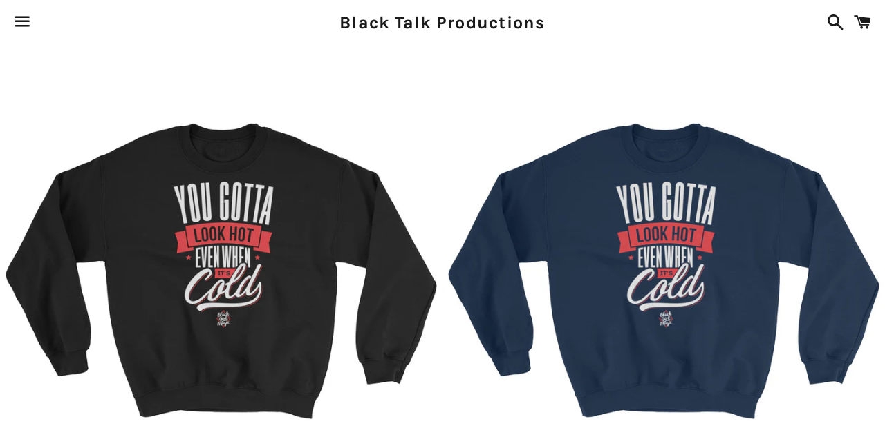

--- FILE ---
content_type: text/html; charset=utf-8
request_url: https://blacktalkproductions.com/products/sweatshirt
body_size: 25335
content:
<!doctype html>
<html class="no-js" lang="en">
<head>

  <meta charset="utf-8">
  <meta http-equiv="X-UA-Compatible" content="IE=edge">
  <meta name="viewport" content="width=device-width,initial-scale=1">

  <meta name="theme-color" content="#ffffff">

  

  <link rel="canonical" href="https://blacktalkproductions.com/products/sweatshirt">

  <title>
  You Gotta Look...Sweatshirt &ndash; Black Talk Productions
  </title>

  
    <meta name="description" content="A sturdy and warm sweatshirt bound to keep you warm in the colder months. A pre-shrunk, classic fit sweater that&#39;s made with air-jet spun yarn for a soft feel. • 8.0 oz., 50/50 cotton/polyester • Pre-shrunk • Classic fit • Reduced pilling and softer air-jet spun yarn • 1x1 athletic rib knit collar, cuffs and waistband,">
  

  <!-- /snippets/social-meta-tags.liquid -->




<meta property="og:site_name" content="Black Talk Productions">
<meta property="og:url" content="https://blacktalkproductions.com/products/sweatshirt">
<meta property="og:title" content="You Gotta Look...Sweatshirt">
<meta property="og:type" content="product">
<meta property="og:description" content="A sturdy and warm sweatshirt bound to keep you warm in the colder months. A pre-shrunk, classic fit sweater that&#39;s made with air-jet spun yarn for a soft feel. • 8.0 oz., 50/50 cotton/polyester • Pre-shrunk • Classic fit • Reduced pilling and softer air-jet spun yarn • 1x1 athletic rib knit collar, cuffs and waistband,">

  <meta property="og:price:amount" content="39.00">
  <meta property="og:price:currency" content="USD">

<meta property="og:image" content="http://blacktalkproductions.com/cdn/shop/products/mockup-3417c4fe_1200x1200.jpg?v=1512699520"><meta property="og:image" content="http://blacktalkproductions.com/cdn/shop/products/mockup-c5fdbb2c_1200x1200.jpg?v=1512699521"><meta property="og:image" content="http://blacktalkproductions.com/cdn/shop/products/mockup-899ee122_1200x1200.jpg?v=1512699523">
<meta property="og:image:secure_url" content="https://blacktalkproductions.com/cdn/shop/products/mockup-3417c4fe_1200x1200.jpg?v=1512699520"><meta property="og:image:secure_url" content="https://blacktalkproductions.com/cdn/shop/products/mockup-c5fdbb2c_1200x1200.jpg?v=1512699521"><meta property="og:image:secure_url" content="https://blacktalkproductions.com/cdn/shop/products/mockup-899ee122_1200x1200.jpg?v=1512699523">


<meta name="twitter:card" content="summary_large_image">
<meta name="twitter:title" content="You Gotta Look...Sweatshirt">
<meta name="twitter:description" content="A sturdy and warm sweatshirt bound to keep you warm in the colder months. A pre-shrunk, classic fit sweater that&#39;s made with air-jet spun yarn for a soft feel. • 8.0 oz., 50/50 cotton/polyester • Pre-shrunk • Classic fit • Reduced pilling and softer air-jet spun yarn • 1x1 athletic rib knit collar, cuffs and waistband,">


  <link href="//blacktalkproductions.com/cdn/shop/t/4/assets/theme.scss.css?v=53281253068882897061674773182" rel="stylesheet" type="text/css" media="all" />

  <script>
    window.theme = window.theme || {};
    theme.strings = {
      cartEmpty: "Your cart is currently empty.",
      savingHtml: "You're saving [savings]",
      addToCart: "Add to cart",
      soldOut: "Sold out",
      unavailable: "Unavailable",
      addressError: "Error looking up that address",
      addressNoResults: "No results for that address",
      addressQueryLimit: "You have exceeded the Google API usage limit. Consider upgrading to a \u003ca href=\"https:\/\/developers.google.com\/maps\/premium\/usage-limits\"\u003ePremium Plan\u003c\/a\u003e.",
      authError: "There was a problem authenticating your Google Maps API Key."
    };
    theme.settings = {
      cartType: "drawer",
      moneyFormat: "${{amount}}"
    };
  </script>

  <script src="//blacktalkproductions.com/cdn/shop/t/4/assets/lazysizes.min.js?v=155223123402716617051564450235" async="async"></script>

  

  <script src="//blacktalkproductions.com/cdn/shop/t/4/assets/vendor.js?v=141188699437036237251564450236" defer="defer"></script>

  <script src="//blacktalkproductions.com/cdn/shopifycloud/storefront/assets/themes_support/option_selection-b017cd28.js" defer="defer"></script>

  <script src="//blacktalkproductions.com/cdn/shop/t/4/assets/theme.js?v=44581099467326857531564450242" defer="defer"></script>

  <script>window.performance && window.performance.mark && window.performance.mark('shopify.content_for_header.start');</script><meta id="shopify-digital-wallet" name="shopify-digital-wallet" content="/24459945/digital_wallets/dialog">
<meta name="shopify-checkout-api-token" content="5c9e9a5a69b63ab7ed77d4bf0a10b8e9">
<meta id="in-context-paypal-metadata" data-shop-id="24459945" data-venmo-supported="true" data-environment="production" data-locale="en_US" data-paypal-v4="true" data-currency="USD">
<link rel="alternate" type="application/json+oembed" href="https://blacktalkproductions.com/products/sweatshirt.oembed">
<script async="async" src="/checkouts/internal/preloads.js?locale=en-US"></script>
<link rel="preconnect" href="https://shop.app" crossorigin="anonymous">
<script async="async" src="https://shop.app/checkouts/internal/preloads.js?locale=en-US&shop_id=24459945" crossorigin="anonymous"></script>
<script id="apple-pay-shop-capabilities" type="application/json">{"shopId":24459945,"countryCode":"US","currencyCode":"USD","merchantCapabilities":["supports3DS"],"merchantId":"gid:\/\/shopify\/Shop\/24459945","merchantName":"Black Talk Productions","requiredBillingContactFields":["postalAddress","email"],"requiredShippingContactFields":["postalAddress","email"],"shippingType":"shipping","supportedNetworks":["visa","masterCard","amex","discover","elo","jcb"],"total":{"type":"pending","label":"Black Talk Productions","amount":"1.00"},"shopifyPaymentsEnabled":true,"supportsSubscriptions":true}</script>
<script id="shopify-features" type="application/json">{"accessToken":"5c9e9a5a69b63ab7ed77d4bf0a10b8e9","betas":["rich-media-storefront-analytics"],"domain":"blacktalkproductions.com","predictiveSearch":true,"shopId":24459945,"locale":"en"}</script>
<script>var Shopify = Shopify || {};
Shopify.shop = "black-talk-productions.myshopify.com";
Shopify.locale = "en";
Shopify.currency = {"active":"USD","rate":"1.0"};
Shopify.country = "US";
Shopify.theme = {"name":"Boundless-updated","id":73261416531,"schema_name":"Boundless","schema_version":"8.3.0","theme_store_id":766,"role":"main"};
Shopify.theme.handle = "null";
Shopify.theme.style = {"id":null,"handle":null};
Shopify.cdnHost = "blacktalkproductions.com/cdn";
Shopify.routes = Shopify.routes || {};
Shopify.routes.root = "/";</script>
<script type="module">!function(o){(o.Shopify=o.Shopify||{}).modules=!0}(window);</script>
<script>!function(o){function n(){var o=[];function n(){o.push(Array.prototype.slice.apply(arguments))}return n.q=o,n}var t=o.Shopify=o.Shopify||{};t.loadFeatures=n(),t.autoloadFeatures=n()}(window);</script>
<script>
  window.ShopifyPay = window.ShopifyPay || {};
  window.ShopifyPay.apiHost = "shop.app\/pay";
  window.ShopifyPay.redirectState = null;
</script>
<script id="shop-js-analytics" type="application/json">{"pageType":"product"}</script>
<script defer="defer" async type="module" src="//blacktalkproductions.com/cdn/shopifycloud/shop-js/modules/v2/client.init-shop-cart-sync_C5BV16lS.en.esm.js"></script>
<script defer="defer" async type="module" src="//blacktalkproductions.com/cdn/shopifycloud/shop-js/modules/v2/chunk.common_CygWptCX.esm.js"></script>
<script type="module">
  await import("//blacktalkproductions.com/cdn/shopifycloud/shop-js/modules/v2/client.init-shop-cart-sync_C5BV16lS.en.esm.js");
await import("//blacktalkproductions.com/cdn/shopifycloud/shop-js/modules/v2/chunk.common_CygWptCX.esm.js");

  window.Shopify.SignInWithShop?.initShopCartSync?.({"fedCMEnabled":true,"windoidEnabled":true});

</script>
<script>
  window.Shopify = window.Shopify || {};
  if (!window.Shopify.featureAssets) window.Shopify.featureAssets = {};
  window.Shopify.featureAssets['shop-js'] = {"shop-cart-sync":["modules/v2/client.shop-cart-sync_ZFArdW7E.en.esm.js","modules/v2/chunk.common_CygWptCX.esm.js"],"init-fed-cm":["modules/v2/client.init-fed-cm_CmiC4vf6.en.esm.js","modules/v2/chunk.common_CygWptCX.esm.js"],"shop-button":["modules/v2/client.shop-button_tlx5R9nI.en.esm.js","modules/v2/chunk.common_CygWptCX.esm.js"],"shop-cash-offers":["modules/v2/client.shop-cash-offers_DOA2yAJr.en.esm.js","modules/v2/chunk.common_CygWptCX.esm.js","modules/v2/chunk.modal_D71HUcav.esm.js"],"init-windoid":["modules/v2/client.init-windoid_sURxWdc1.en.esm.js","modules/v2/chunk.common_CygWptCX.esm.js"],"shop-toast-manager":["modules/v2/client.shop-toast-manager_ClPi3nE9.en.esm.js","modules/v2/chunk.common_CygWptCX.esm.js"],"init-shop-email-lookup-coordinator":["modules/v2/client.init-shop-email-lookup-coordinator_B8hsDcYM.en.esm.js","modules/v2/chunk.common_CygWptCX.esm.js"],"init-shop-cart-sync":["modules/v2/client.init-shop-cart-sync_C5BV16lS.en.esm.js","modules/v2/chunk.common_CygWptCX.esm.js"],"avatar":["modules/v2/client.avatar_BTnouDA3.en.esm.js"],"pay-button":["modules/v2/client.pay-button_FdsNuTd3.en.esm.js","modules/v2/chunk.common_CygWptCX.esm.js"],"init-customer-accounts":["modules/v2/client.init-customer-accounts_DxDtT_ad.en.esm.js","modules/v2/client.shop-login-button_C5VAVYt1.en.esm.js","modules/v2/chunk.common_CygWptCX.esm.js","modules/v2/chunk.modal_D71HUcav.esm.js"],"init-shop-for-new-customer-accounts":["modules/v2/client.init-shop-for-new-customer-accounts_ChsxoAhi.en.esm.js","modules/v2/client.shop-login-button_C5VAVYt1.en.esm.js","modules/v2/chunk.common_CygWptCX.esm.js","modules/v2/chunk.modal_D71HUcav.esm.js"],"shop-login-button":["modules/v2/client.shop-login-button_C5VAVYt1.en.esm.js","modules/v2/chunk.common_CygWptCX.esm.js","modules/v2/chunk.modal_D71HUcav.esm.js"],"init-customer-accounts-sign-up":["modules/v2/client.init-customer-accounts-sign-up_CPSyQ0Tj.en.esm.js","modules/v2/client.shop-login-button_C5VAVYt1.en.esm.js","modules/v2/chunk.common_CygWptCX.esm.js","modules/v2/chunk.modal_D71HUcav.esm.js"],"shop-follow-button":["modules/v2/client.shop-follow-button_Cva4Ekp9.en.esm.js","modules/v2/chunk.common_CygWptCX.esm.js","modules/v2/chunk.modal_D71HUcav.esm.js"],"checkout-modal":["modules/v2/client.checkout-modal_BPM8l0SH.en.esm.js","modules/v2/chunk.common_CygWptCX.esm.js","modules/v2/chunk.modal_D71HUcav.esm.js"],"lead-capture":["modules/v2/client.lead-capture_Bi8yE_yS.en.esm.js","modules/v2/chunk.common_CygWptCX.esm.js","modules/v2/chunk.modal_D71HUcav.esm.js"],"shop-login":["modules/v2/client.shop-login_D6lNrXab.en.esm.js","modules/v2/chunk.common_CygWptCX.esm.js","modules/v2/chunk.modal_D71HUcav.esm.js"],"payment-terms":["modules/v2/client.payment-terms_CZxnsJam.en.esm.js","modules/v2/chunk.common_CygWptCX.esm.js","modules/v2/chunk.modal_D71HUcav.esm.js"]};
</script>
<script>(function() {
  var isLoaded = false;
  function asyncLoad() {
    if (isLoaded) return;
    isLoaded = true;
    var urls = ["\/\/cdn.shopify.com\/proxy\/9cf26dfcd3bcc835b464311caa9d715d5dcde81dfc4edb2d97c0e6e84d2cf467\/static.cdn.printful.com\/static\/js\/external\/shopify-product-customizer.js?v=0.28\u0026shop=black-talk-productions.myshopify.com\u0026sp-cache-control=cHVibGljLCBtYXgtYWdlPTkwMA"];
    for (var i = 0; i < urls.length; i++) {
      var s = document.createElement('script');
      s.type = 'text/javascript';
      s.async = true;
      s.src = urls[i];
      var x = document.getElementsByTagName('script')[0];
      x.parentNode.insertBefore(s, x);
    }
  };
  if(window.attachEvent) {
    window.attachEvent('onload', asyncLoad);
  } else {
    window.addEventListener('load', asyncLoad, false);
  }
})();</script>
<script id="__st">var __st={"a":24459945,"offset":-18000,"reqid":"2a6ebf6d-9763-47b2-8884-0b798131e521-1768744222","pageurl":"blacktalkproductions.com\/products\/sweatshirt","u":"728c74c70030","p":"product","rtyp":"product","rid":340448313373};</script>
<script>window.ShopifyPaypalV4VisibilityTracking = true;</script>
<script id="captcha-bootstrap">!function(){'use strict';const t='contact',e='account',n='new_comment',o=[[t,t],['blogs',n],['comments',n],[t,'customer']],c=[[e,'customer_login'],[e,'guest_login'],[e,'recover_customer_password'],[e,'create_customer']],r=t=>t.map((([t,e])=>`form[action*='/${t}']:not([data-nocaptcha='true']) input[name='form_type'][value='${e}']`)).join(','),a=t=>()=>t?[...document.querySelectorAll(t)].map((t=>t.form)):[];function s(){const t=[...o],e=r(t);return a(e)}const i='password',u='form_key',d=['recaptcha-v3-token','g-recaptcha-response','h-captcha-response',i],f=()=>{try{return window.sessionStorage}catch{return}},m='__shopify_v',_=t=>t.elements[u];function p(t,e,n=!1){try{const o=window.sessionStorage,c=JSON.parse(o.getItem(e)),{data:r}=function(t){const{data:e,action:n}=t;return t[m]||n?{data:e,action:n}:{data:t,action:n}}(c);for(const[e,n]of Object.entries(r))t.elements[e]&&(t.elements[e].value=n);n&&o.removeItem(e)}catch(o){console.error('form repopulation failed',{error:o})}}const l='form_type',E='cptcha';function T(t){t.dataset[E]=!0}const w=window,h=w.document,L='Shopify',v='ce_forms',y='captcha';let A=!1;((t,e)=>{const n=(g='f06e6c50-85a8-45c8-87d0-21a2b65856fe',I='https://cdn.shopify.com/shopifycloud/storefront-forms-hcaptcha/ce_storefront_forms_captcha_hcaptcha.v1.5.2.iife.js',D={infoText:'Protected by hCaptcha',privacyText:'Privacy',termsText:'Terms'},(t,e,n)=>{const o=w[L][v],c=o.bindForm;if(c)return c(t,g,e,D).then(n);var r;o.q.push([[t,g,e,D],n]),r=I,A||(h.body.append(Object.assign(h.createElement('script'),{id:'captcha-provider',async:!0,src:r})),A=!0)});var g,I,D;w[L]=w[L]||{},w[L][v]=w[L][v]||{},w[L][v].q=[],w[L][y]=w[L][y]||{},w[L][y].protect=function(t,e){n(t,void 0,e),T(t)},Object.freeze(w[L][y]),function(t,e,n,w,h,L){const[v,y,A,g]=function(t,e,n){const i=e?o:[],u=t?c:[],d=[...i,...u],f=r(d),m=r(i),_=r(d.filter((([t,e])=>n.includes(e))));return[a(f),a(m),a(_),s()]}(w,h,L),I=t=>{const e=t.target;return e instanceof HTMLFormElement?e:e&&e.form},D=t=>v().includes(t);t.addEventListener('submit',(t=>{const e=I(t);if(!e)return;const n=D(e)&&!e.dataset.hcaptchaBound&&!e.dataset.recaptchaBound,o=_(e),c=g().includes(e)&&(!o||!o.value);(n||c)&&t.preventDefault(),c&&!n&&(function(t){try{if(!f())return;!function(t){const e=f();if(!e)return;const n=_(t);if(!n)return;const o=n.value;o&&e.removeItem(o)}(t);const e=Array.from(Array(32),(()=>Math.random().toString(36)[2])).join('');!function(t,e){_(t)||t.append(Object.assign(document.createElement('input'),{type:'hidden',name:u})),t.elements[u].value=e}(t,e),function(t,e){const n=f();if(!n)return;const o=[...t.querySelectorAll(`input[type='${i}']`)].map((({name:t})=>t)),c=[...d,...o],r={};for(const[a,s]of new FormData(t).entries())c.includes(a)||(r[a]=s);n.setItem(e,JSON.stringify({[m]:1,action:t.action,data:r}))}(t,e)}catch(e){console.error('failed to persist form',e)}}(e),e.submit())}));const S=(t,e)=>{t&&!t.dataset[E]&&(n(t,e.some((e=>e===t))),T(t))};for(const o of['focusin','change'])t.addEventListener(o,(t=>{const e=I(t);D(e)&&S(e,y())}));const B=e.get('form_key'),M=e.get(l),P=B&&M;t.addEventListener('DOMContentLoaded',(()=>{const t=y();if(P)for(const e of t)e.elements[l].value===M&&p(e,B);[...new Set([...A(),...v().filter((t=>'true'===t.dataset.shopifyCaptcha))])].forEach((e=>S(e,t)))}))}(h,new URLSearchParams(w.location.search),n,t,e,['guest_login'])})(!0,!0)}();</script>
<script integrity="sha256-4kQ18oKyAcykRKYeNunJcIwy7WH5gtpwJnB7kiuLZ1E=" data-source-attribution="shopify.loadfeatures" defer="defer" src="//blacktalkproductions.com/cdn/shopifycloud/storefront/assets/storefront/load_feature-a0a9edcb.js" crossorigin="anonymous"></script>
<script crossorigin="anonymous" defer="defer" src="//blacktalkproductions.com/cdn/shopifycloud/storefront/assets/shopify_pay/storefront-65b4c6d7.js?v=20250812"></script>
<script data-source-attribution="shopify.dynamic_checkout.dynamic.init">var Shopify=Shopify||{};Shopify.PaymentButton=Shopify.PaymentButton||{isStorefrontPortableWallets:!0,init:function(){window.Shopify.PaymentButton.init=function(){};var t=document.createElement("script");t.src="https://blacktalkproductions.com/cdn/shopifycloud/portable-wallets/latest/portable-wallets.en.js",t.type="module",document.head.appendChild(t)}};
</script>
<script data-source-attribution="shopify.dynamic_checkout.buyer_consent">
  function portableWalletsHideBuyerConsent(e){var t=document.getElementById("shopify-buyer-consent"),n=document.getElementById("shopify-subscription-policy-button");t&&n&&(t.classList.add("hidden"),t.setAttribute("aria-hidden","true"),n.removeEventListener("click",e))}function portableWalletsShowBuyerConsent(e){var t=document.getElementById("shopify-buyer-consent"),n=document.getElementById("shopify-subscription-policy-button");t&&n&&(t.classList.remove("hidden"),t.removeAttribute("aria-hidden"),n.addEventListener("click",e))}window.Shopify?.PaymentButton&&(window.Shopify.PaymentButton.hideBuyerConsent=portableWalletsHideBuyerConsent,window.Shopify.PaymentButton.showBuyerConsent=portableWalletsShowBuyerConsent);
</script>
<script>
  function portableWalletsCleanup(e){e&&e.src&&console.error("Failed to load portable wallets script "+e.src);var t=document.querySelectorAll("shopify-accelerated-checkout .shopify-payment-button__skeleton, shopify-accelerated-checkout-cart .wallet-cart-button__skeleton"),e=document.getElementById("shopify-buyer-consent");for(let e=0;e<t.length;e++)t[e].remove();e&&e.remove()}function portableWalletsNotLoadedAsModule(e){e instanceof ErrorEvent&&"string"==typeof e.message&&e.message.includes("import.meta")&&"string"==typeof e.filename&&e.filename.includes("portable-wallets")&&(window.removeEventListener("error",portableWalletsNotLoadedAsModule),window.Shopify.PaymentButton.failedToLoad=e,"loading"===document.readyState?document.addEventListener("DOMContentLoaded",window.Shopify.PaymentButton.init):window.Shopify.PaymentButton.init())}window.addEventListener("error",portableWalletsNotLoadedAsModule);
</script>

<script type="module" src="https://blacktalkproductions.com/cdn/shopifycloud/portable-wallets/latest/portable-wallets.en.js" onError="portableWalletsCleanup(this)" crossorigin="anonymous"></script>
<script nomodule>
  document.addEventListener("DOMContentLoaded", portableWalletsCleanup);
</script>

<link id="shopify-accelerated-checkout-styles" rel="stylesheet" media="screen" href="https://blacktalkproductions.com/cdn/shopifycloud/portable-wallets/latest/accelerated-checkout-backwards-compat.css" crossorigin="anonymous">
<style id="shopify-accelerated-checkout-cart">
        #shopify-buyer-consent {
  margin-top: 1em;
  display: inline-block;
  width: 100%;
}

#shopify-buyer-consent.hidden {
  display: none;
}

#shopify-subscription-policy-button {
  background: none;
  border: none;
  padding: 0;
  text-decoration: underline;
  font-size: inherit;
  cursor: pointer;
}

#shopify-subscription-policy-button::before {
  box-shadow: none;
}

      </style>

<script>window.performance && window.performance.mark && window.performance.mark('shopify.content_for_header.end');</script>

<link href="https://monorail-edge.shopifysvc.com" rel="dns-prefetch">
<script>(function(){if ("sendBeacon" in navigator && "performance" in window) {try {var session_token_from_headers = performance.getEntriesByType('navigation')[0].serverTiming.find(x => x.name == '_s').description;} catch {var session_token_from_headers = undefined;}var session_cookie_matches = document.cookie.match(/_shopify_s=([^;]*)/);var session_token_from_cookie = session_cookie_matches && session_cookie_matches.length === 2 ? session_cookie_matches[1] : "";var session_token = session_token_from_headers || session_token_from_cookie || "";function handle_abandonment_event(e) {var entries = performance.getEntries().filter(function(entry) {return /monorail-edge.shopifysvc.com/.test(entry.name);});if (!window.abandonment_tracked && entries.length === 0) {window.abandonment_tracked = true;var currentMs = Date.now();var navigation_start = performance.timing.navigationStart;var payload = {shop_id: 24459945,url: window.location.href,navigation_start,duration: currentMs - navigation_start,session_token,page_type: "product"};window.navigator.sendBeacon("https://monorail-edge.shopifysvc.com/v1/produce", JSON.stringify({schema_id: "online_store_buyer_site_abandonment/1.1",payload: payload,metadata: {event_created_at_ms: currentMs,event_sent_at_ms: currentMs}}));}}window.addEventListener('pagehide', handle_abandonment_event);}}());</script>
<script id="web-pixels-manager-setup">(function e(e,d,r,n,o){if(void 0===o&&(o={}),!Boolean(null===(a=null===(i=window.Shopify)||void 0===i?void 0:i.analytics)||void 0===a?void 0:a.replayQueue)){var i,a;window.Shopify=window.Shopify||{};var t=window.Shopify;t.analytics=t.analytics||{};var s=t.analytics;s.replayQueue=[],s.publish=function(e,d,r){return s.replayQueue.push([e,d,r]),!0};try{self.performance.mark("wpm:start")}catch(e){}var l=function(){var e={modern:/Edge?\/(1{2}[4-9]|1[2-9]\d|[2-9]\d{2}|\d{4,})\.\d+(\.\d+|)|Firefox\/(1{2}[4-9]|1[2-9]\d|[2-9]\d{2}|\d{4,})\.\d+(\.\d+|)|Chrom(ium|e)\/(9{2}|\d{3,})\.\d+(\.\d+|)|(Maci|X1{2}).+ Version\/(15\.\d+|(1[6-9]|[2-9]\d|\d{3,})\.\d+)([,.]\d+|)( \(\w+\)|)( Mobile\/\w+|) Safari\/|Chrome.+OPR\/(9{2}|\d{3,})\.\d+\.\d+|(CPU[ +]OS|iPhone[ +]OS|CPU[ +]iPhone|CPU IPhone OS|CPU iPad OS)[ +]+(15[._]\d+|(1[6-9]|[2-9]\d|\d{3,})[._]\d+)([._]\d+|)|Android:?[ /-](13[3-9]|1[4-9]\d|[2-9]\d{2}|\d{4,})(\.\d+|)(\.\d+|)|Android.+Firefox\/(13[5-9]|1[4-9]\d|[2-9]\d{2}|\d{4,})\.\d+(\.\d+|)|Android.+Chrom(ium|e)\/(13[3-9]|1[4-9]\d|[2-9]\d{2}|\d{4,})\.\d+(\.\d+|)|SamsungBrowser\/([2-9]\d|\d{3,})\.\d+/,legacy:/Edge?\/(1[6-9]|[2-9]\d|\d{3,})\.\d+(\.\d+|)|Firefox\/(5[4-9]|[6-9]\d|\d{3,})\.\d+(\.\d+|)|Chrom(ium|e)\/(5[1-9]|[6-9]\d|\d{3,})\.\d+(\.\d+|)([\d.]+$|.*Safari\/(?![\d.]+ Edge\/[\d.]+$))|(Maci|X1{2}).+ Version\/(10\.\d+|(1[1-9]|[2-9]\d|\d{3,})\.\d+)([,.]\d+|)( \(\w+\)|)( Mobile\/\w+|) Safari\/|Chrome.+OPR\/(3[89]|[4-9]\d|\d{3,})\.\d+\.\d+|(CPU[ +]OS|iPhone[ +]OS|CPU[ +]iPhone|CPU IPhone OS|CPU iPad OS)[ +]+(10[._]\d+|(1[1-9]|[2-9]\d|\d{3,})[._]\d+)([._]\d+|)|Android:?[ /-](13[3-9]|1[4-9]\d|[2-9]\d{2}|\d{4,})(\.\d+|)(\.\d+|)|Mobile Safari.+OPR\/([89]\d|\d{3,})\.\d+\.\d+|Android.+Firefox\/(13[5-9]|1[4-9]\d|[2-9]\d{2}|\d{4,})\.\d+(\.\d+|)|Android.+Chrom(ium|e)\/(13[3-9]|1[4-9]\d|[2-9]\d{2}|\d{4,})\.\d+(\.\d+|)|Android.+(UC? ?Browser|UCWEB|U3)[ /]?(15\.([5-9]|\d{2,})|(1[6-9]|[2-9]\d|\d{3,})\.\d+)\.\d+|SamsungBrowser\/(5\.\d+|([6-9]|\d{2,})\.\d+)|Android.+MQ{2}Browser\/(14(\.(9|\d{2,})|)|(1[5-9]|[2-9]\d|\d{3,})(\.\d+|))(\.\d+|)|K[Aa][Ii]OS\/(3\.\d+|([4-9]|\d{2,})\.\d+)(\.\d+|)/},d=e.modern,r=e.legacy,n=navigator.userAgent;return n.match(d)?"modern":n.match(r)?"legacy":"unknown"}(),u="modern"===l?"modern":"legacy",c=(null!=n?n:{modern:"",legacy:""})[u],f=function(e){return[e.baseUrl,"/wpm","/b",e.hashVersion,"modern"===e.buildTarget?"m":"l",".js"].join("")}({baseUrl:d,hashVersion:r,buildTarget:u}),m=function(e){var d=e.version,r=e.bundleTarget,n=e.surface,o=e.pageUrl,i=e.monorailEndpoint;return{emit:function(e){var a=e.status,t=e.errorMsg,s=(new Date).getTime(),l=JSON.stringify({metadata:{event_sent_at_ms:s},events:[{schema_id:"web_pixels_manager_load/3.1",payload:{version:d,bundle_target:r,page_url:o,status:a,surface:n,error_msg:t},metadata:{event_created_at_ms:s}}]});if(!i)return console&&console.warn&&console.warn("[Web Pixels Manager] No Monorail endpoint provided, skipping logging."),!1;try{return self.navigator.sendBeacon.bind(self.navigator)(i,l)}catch(e){}var u=new XMLHttpRequest;try{return u.open("POST",i,!0),u.setRequestHeader("Content-Type","text/plain"),u.send(l),!0}catch(e){return console&&console.warn&&console.warn("[Web Pixels Manager] Got an unhandled error while logging to Monorail."),!1}}}}({version:r,bundleTarget:l,surface:e.surface,pageUrl:self.location.href,monorailEndpoint:e.monorailEndpoint});try{o.browserTarget=l,function(e){var d=e.src,r=e.async,n=void 0===r||r,o=e.onload,i=e.onerror,a=e.sri,t=e.scriptDataAttributes,s=void 0===t?{}:t,l=document.createElement("script"),u=document.querySelector("head"),c=document.querySelector("body");if(l.async=n,l.src=d,a&&(l.integrity=a,l.crossOrigin="anonymous"),s)for(var f in s)if(Object.prototype.hasOwnProperty.call(s,f))try{l.dataset[f]=s[f]}catch(e){}if(o&&l.addEventListener("load",o),i&&l.addEventListener("error",i),u)u.appendChild(l);else{if(!c)throw new Error("Did not find a head or body element to append the script");c.appendChild(l)}}({src:f,async:!0,onload:function(){if(!function(){var e,d;return Boolean(null===(d=null===(e=window.Shopify)||void 0===e?void 0:e.analytics)||void 0===d?void 0:d.initialized)}()){var d=window.webPixelsManager.init(e)||void 0;if(d){var r=window.Shopify.analytics;r.replayQueue.forEach((function(e){var r=e[0],n=e[1],o=e[2];d.publishCustomEvent(r,n,o)})),r.replayQueue=[],r.publish=d.publishCustomEvent,r.visitor=d.visitor,r.initialized=!0}}},onerror:function(){return m.emit({status:"failed",errorMsg:"".concat(f," has failed to load")})},sri:function(e){var d=/^sha384-[A-Za-z0-9+/=]+$/;return"string"==typeof e&&d.test(e)}(c)?c:"",scriptDataAttributes:o}),m.emit({status:"loading"})}catch(e){m.emit({status:"failed",errorMsg:(null==e?void 0:e.message)||"Unknown error"})}}})({shopId: 24459945,storefrontBaseUrl: "https://blacktalkproductions.com",extensionsBaseUrl: "https://extensions.shopifycdn.com/cdn/shopifycloud/web-pixels-manager",monorailEndpoint: "https://monorail-edge.shopifysvc.com/unstable/produce_batch",surface: "storefront-renderer",enabledBetaFlags: ["2dca8a86"],webPixelsConfigList: [{"id":"shopify-app-pixel","configuration":"{}","eventPayloadVersion":"v1","runtimeContext":"STRICT","scriptVersion":"0450","apiClientId":"shopify-pixel","type":"APP","privacyPurposes":["ANALYTICS","MARKETING"]},{"id":"shopify-custom-pixel","eventPayloadVersion":"v1","runtimeContext":"LAX","scriptVersion":"0450","apiClientId":"shopify-pixel","type":"CUSTOM","privacyPurposes":["ANALYTICS","MARKETING"]}],isMerchantRequest: false,initData: {"shop":{"name":"Black Talk Productions","paymentSettings":{"currencyCode":"USD"},"myshopifyDomain":"black-talk-productions.myshopify.com","countryCode":"US","storefrontUrl":"https:\/\/blacktalkproductions.com"},"customer":null,"cart":null,"checkout":null,"productVariants":[{"price":{"amount":45.5,"currencyCode":"USD"},"product":{"title":"You Gotta Look...Sweatshirt","vendor":"Black Talk Productions","id":"340448313373","untranslatedTitle":"You Gotta Look...Sweatshirt","url":"\/products\/sweatshirt","type":""},"id":"5021945298973","image":{"src":"\/\/blacktalkproductions.com\/cdn\/shop\/products\/mockup-3417c4fe.jpg?v=1512699520"},"sku":"7390512","title":"Black \/ S","untranslatedTitle":"Black \/ S"},{"price":{"amount":45.5,"currencyCode":"USD"},"product":{"title":"You Gotta Look...Sweatshirt","vendor":"Black Talk Productions","id":"340448313373","untranslatedTitle":"You Gotta Look...Sweatshirt","url":"\/products\/sweatshirt","type":""},"id":"5021945331741","image":{"src":"\/\/blacktalkproductions.com\/cdn\/shop\/products\/mockup-3417c4fe.jpg?v=1512699520"},"sku":"9430139","title":"Black \/ M","untranslatedTitle":"Black \/ M"},{"price":{"amount":45.5,"currencyCode":"USD"},"product":{"title":"You Gotta Look...Sweatshirt","vendor":"Black Talk Productions","id":"340448313373","untranslatedTitle":"You Gotta Look...Sweatshirt","url":"\/products\/sweatshirt","type":""},"id":"5021945364509","image":{"src":"\/\/blacktalkproductions.com\/cdn\/shop\/products\/mockup-3417c4fe.jpg?v=1512699520"},"sku":"6799902","title":"Black \/ L","untranslatedTitle":"Black \/ L"},{"price":{"amount":45.5,"currencyCode":"USD"},"product":{"title":"You Gotta Look...Sweatshirt","vendor":"Black Talk Productions","id":"340448313373","untranslatedTitle":"You Gotta Look...Sweatshirt","url":"\/products\/sweatshirt","type":""},"id":"5021945397277","image":{"src":"\/\/blacktalkproductions.com\/cdn\/shop\/products\/mockup-3417c4fe.jpg?v=1512699520"},"sku":"8329365","title":"Black \/ XL","untranslatedTitle":"Black \/ XL"},{"price":{"amount":49.5,"currencyCode":"USD"},"product":{"title":"You Gotta Look...Sweatshirt","vendor":"Black Talk Productions","id":"340448313373","untranslatedTitle":"You Gotta Look...Sweatshirt","url":"\/products\/sweatshirt","type":""},"id":"5021945430045","image":{"src":"\/\/blacktalkproductions.com\/cdn\/shop\/products\/mockup-3417c4fe.jpg?v=1512699520"},"sku":"6039054","title":"Black \/ 2XL","untranslatedTitle":"Black \/ 2XL"},{"price":{"amount":52.5,"currencyCode":"USD"},"product":{"title":"You Gotta Look...Sweatshirt","vendor":"Black Talk Productions","id":"340448313373","untranslatedTitle":"You Gotta Look...Sweatshirt","url":"\/products\/sweatshirt","type":""},"id":"5021945462813","image":{"src":"\/\/blacktalkproductions.com\/cdn\/shop\/products\/mockup-3417c4fe.jpg?v=1512699520"},"sku":"4751324","title":"Black \/ 3XL","untranslatedTitle":"Black \/ 3XL"},{"price":{"amount":56.5,"currencyCode":"USD"},"product":{"title":"You Gotta Look...Sweatshirt","vendor":"Black Talk Productions","id":"340448313373","untranslatedTitle":"You Gotta Look...Sweatshirt","url":"\/products\/sweatshirt","type":""},"id":"5021945495581","image":{"src":"\/\/blacktalkproductions.com\/cdn\/shop\/products\/mockup-3417c4fe.jpg?v=1512699520"},"sku":"6163126","title":"Black \/ 4XL","untranslatedTitle":"Black \/ 4XL"},{"price":{"amount":60.0,"currencyCode":"USD"},"product":{"title":"You Gotta Look...Sweatshirt","vendor":"Black Talk Productions","id":"340448313373","untranslatedTitle":"You Gotta Look...Sweatshirt","url":"\/products\/sweatshirt","type":""},"id":"5021945528349","image":{"src":"\/\/blacktalkproductions.com\/cdn\/shop\/products\/mockup-3417c4fe.jpg?v=1512699520"},"sku":"1030201","title":"Black \/ 5XL","untranslatedTitle":"Black \/ 5XL"},{"price":{"amount":45.5,"currencyCode":"USD"},"product":{"title":"You Gotta Look...Sweatshirt","vendor":"Black Talk Productions","id":"340448313373","untranslatedTitle":"You Gotta Look...Sweatshirt","url":"\/products\/sweatshirt","type":""},"id":"5021945593885","image":{"src":"\/\/blacktalkproductions.com\/cdn\/shop\/products\/mockup-c5fdbb2c.jpg?v=1512699521"},"sku":"5219721","title":"Navy \/ S","untranslatedTitle":"Navy \/ S"},{"price":{"amount":45.5,"currencyCode":"USD"},"product":{"title":"You Gotta Look...Sweatshirt","vendor":"Black Talk Productions","id":"340448313373","untranslatedTitle":"You Gotta Look...Sweatshirt","url":"\/products\/sweatshirt","type":""},"id":"5021945626653","image":{"src":"\/\/blacktalkproductions.com\/cdn\/shop\/products\/mockup-c5fdbb2c.jpg?v=1512699521"},"sku":"7266610","title":"Navy \/ M","untranslatedTitle":"Navy \/ M"},{"price":{"amount":45.5,"currencyCode":"USD"},"product":{"title":"You Gotta Look...Sweatshirt","vendor":"Black Talk Productions","id":"340448313373","untranslatedTitle":"You Gotta Look...Sweatshirt","url":"\/products\/sweatshirt","type":""},"id":"5021945659421","image":{"src":"\/\/blacktalkproductions.com\/cdn\/shop\/products\/mockup-c5fdbb2c.jpg?v=1512699521"},"sku":"6406048","title":"Navy \/ L","untranslatedTitle":"Navy \/ L"},{"price":{"amount":45.5,"currencyCode":"USD"},"product":{"title":"You Gotta Look...Sweatshirt","vendor":"Black Talk Productions","id":"340448313373","untranslatedTitle":"You Gotta Look...Sweatshirt","url":"\/products\/sweatshirt","type":""},"id":"5021945692189","image":{"src":"\/\/blacktalkproductions.com\/cdn\/shop\/products\/mockup-c5fdbb2c.jpg?v=1512699521"},"sku":"1792750","title":"Navy \/ XL","untranslatedTitle":"Navy \/ XL"},{"price":{"amount":49.5,"currencyCode":"USD"},"product":{"title":"You Gotta Look...Sweatshirt","vendor":"Black Talk Productions","id":"340448313373","untranslatedTitle":"You Gotta Look...Sweatshirt","url":"\/products\/sweatshirt","type":""},"id":"5021945724957","image":{"src":"\/\/blacktalkproductions.com\/cdn\/shop\/products\/mockup-c5fdbb2c.jpg?v=1512699521"},"sku":"3351321","title":"Navy \/ 2XL","untranslatedTitle":"Navy \/ 2XL"},{"price":{"amount":52.5,"currencyCode":"USD"},"product":{"title":"You Gotta Look...Sweatshirt","vendor":"Black Talk Productions","id":"340448313373","untranslatedTitle":"You Gotta Look...Sweatshirt","url":"\/products\/sweatshirt","type":""},"id":"5021945757725","image":{"src":"\/\/blacktalkproductions.com\/cdn\/shop\/products\/mockup-c5fdbb2c.jpg?v=1512699521"},"sku":"7418934","title":"Navy \/ 3XL","untranslatedTitle":"Navy \/ 3XL"},{"price":{"amount":56.5,"currencyCode":"USD"},"product":{"title":"You Gotta Look...Sweatshirt","vendor":"Black Talk Productions","id":"340448313373","untranslatedTitle":"You Gotta Look...Sweatshirt","url":"\/products\/sweatshirt","type":""},"id":"5021945790493","image":{"src":"\/\/blacktalkproductions.com\/cdn\/shop\/products\/mockup-c5fdbb2c.jpg?v=1512699521"},"sku":"6828272","title":"Navy \/ 4XL","untranslatedTitle":"Navy \/ 4XL"},{"price":{"amount":60.0,"currencyCode":"USD"},"product":{"title":"You Gotta Look...Sweatshirt","vendor":"Black Talk Productions","id":"340448313373","untranslatedTitle":"You Gotta Look...Sweatshirt","url":"\/products\/sweatshirt","type":""},"id":"5021945823261","image":{"src":"\/\/blacktalkproductions.com\/cdn\/shop\/products\/mockup-c5fdbb2c.jpg?v=1512699521"},"sku":"6205191","title":"Navy \/ 5XL","untranslatedTitle":"Navy \/ 5XL"},{"price":{"amount":45.5,"currencyCode":"USD"},"product":{"title":"You Gotta Look...Sweatshirt","vendor":"Black Talk Productions","id":"340448313373","untranslatedTitle":"You Gotta Look...Sweatshirt","url":"\/products\/sweatshirt","type":""},"id":"5021945856029","image":{"src":"\/\/blacktalkproductions.com\/cdn\/shop\/products\/mockup-899ee122.jpg?v=1512699523"},"sku":"8762365","title":"Indigo Blue \/ S","untranslatedTitle":"Indigo Blue \/ S"},{"price":{"amount":45.5,"currencyCode":"USD"},"product":{"title":"You Gotta Look...Sweatshirt","vendor":"Black Talk Productions","id":"340448313373","untranslatedTitle":"You Gotta Look...Sweatshirt","url":"\/products\/sweatshirt","type":""},"id":"5021945888797","image":{"src":"\/\/blacktalkproductions.com\/cdn\/shop\/products\/mockup-899ee122.jpg?v=1512699523"},"sku":"2386273","title":"Indigo Blue \/ M","untranslatedTitle":"Indigo Blue \/ M"},{"price":{"amount":45.5,"currencyCode":"USD"},"product":{"title":"You Gotta Look...Sweatshirt","vendor":"Black Talk Productions","id":"340448313373","untranslatedTitle":"You Gotta Look...Sweatshirt","url":"\/products\/sweatshirt","type":""},"id":"5021945921565","image":{"src":"\/\/blacktalkproductions.com\/cdn\/shop\/products\/mockup-899ee122.jpg?v=1512699523"},"sku":"6534759","title":"Indigo Blue \/ L","untranslatedTitle":"Indigo Blue \/ L"},{"price":{"amount":45.5,"currencyCode":"USD"},"product":{"title":"You Gotta Look...Sweatshirt","vendor":"Black Talk Productions","id":"340448313373","untranslatedTitle":"You Gotta Look...Sweatshirt","url":"\/products\/sweatshirt","type":""},"id":"5021945954333","image":{"src":"\/\/blacktalkproductions.com\/cdn\/shop\/products\/mockup-899ee122.jpg?v=1512699523"},"sku":"6320529","title":"Indigo Blue \/ XL","untranslatedTitle":"Indigo Blue \/ XL"},{"price":{"amount":49.5,"currencyCode":"USD"},"product":{"title":"You Gotta Look...Sweatshirt","vendor":"Black Talk Productions","id":"340448313373","untranslatedTitle":"You Gotta Look...Sweatshirt","url":"\/products\/sweatshirt","type":""},"id":"5021945987101","image":{"src":"\/\/blacktalkproductions.com\/cdn\/shop\/products\/mockup-899ee122.jpg?v=1512699523"},"sku":"4234024","title":"Indigo Blue \/ 2XL","untranslatedTitle":"Indigo Blue \/ 2XL"},{"price":{"amount":45.5,"currencyCode":"USD"},"product":{"title":"You Gotta Look...Sweatshirt","vendor":"Black Talk Productions","id":"340448313373","untranslatedTitle":"You Gotta Look...Sweatshirt","url":"\/products\/sweatshirt","type":""},"id":"5021946019869","image":{"src":"\/\/blacktalkproductions.com\/cdn\/shop\/products\/mockup-dc423e81.jpg?v=1512699524"},"sku":"1415578","title":"Sport Grey \/ S","untranslatedTitle":"Sport Grey \/ S"},{"price":{"amount":45.5,"currencyCode":"USD"},"product":{"title":"You Gotta Look...Sweatshirt","vendor":"Black Talk Productions","id":"340448313373","untranslatedTitle":"You Gotta Look...Sweatshirt","url":"\/products\/sweatshirt","type":""},"id":"5021946052637","image":{"src":"\/\/blacktalkproductions.com\/cdn\/shop\/products\/mockup-dc423e81.jpg?v=1512699524"},"sku":"4201899","title":"Sport Grey \/ M","untranslatedTitle":"Sport Grey \/ M"},{"price":{"amount":45.5,"currencyCode":"USD"},"product":{"title":"You Gotta Look...Sweatshirt","vendor":"Black Talk Productions","id":"340448313373","untranslatedTitle":"You Gotta Look...Sweatshirt","url":"\/products\/sweatshirt","type":""},"id":"5021946085405","image":{"src":"\/\/blacktalkproductions.com\/cdn\/shop\/products\/mockup-dc423e81.jpg?v=1512699524"},"sku":"8512499","title":"Sport Grey \/ L","untranslatedTitle":"Sport Grey \/ L"},{"price":{"amount":45.5,"currencyCode":"USD"},"product":{"title":"You Gotta Look...Sweatshirt","vendor":"Black Talk Productions","id":"340448313373","untranslatedTitle":"You Gotta Look...Sweatshirt","url":"\/products\/sweatshirt","type":""},"id":"5021946118173","image":{"src":"\/\/blacktalkproductions.com\/cdn\/shop\/products\/mockup-dc423e81.jpg?v=1512699524"},"sku":"4146308","title":"Sport Grey \/ XL","untranslatedTitle":"Sport Grey \/ XL"},{"price":{"amount":49.5,"currencyCode":"USD"},"product":{"title":"You Gotta Look...Sweatshirt","vendor":"Black Talk Productions","id":"340448313373","untranslatedTitle":"You Gotta Look...Sweatshirt","url":"\/products\/sweatshirt","type":""},"id":"5021946150941","image":{"src":"\/\/blacktalkproductions.com\/cdn\/shop\/products\/mockup-dc423e81.jpg?v=1512699524"},"sku":"2466158","title":"Sport Grey \/ 2XL","untranslatedTitle":"Sport Grey \/ 2XL"},{"price":{"amount":52.5,"currencyCode":"USD"},"product":{"title":"You Gotta Look...Sweatshirt","vendor":"Black Talk Productions","id":"340448313373","untranslatedTitle":"You Gotta Look...Sweatshirt","url":"\/products\/sweatshirt","type":""},"id":"5021946183709","image":{"src":"\/\/blacktalkproductions.com\/cdn\/shop\/products\/mockup-dc423e81.jpg?v=1512699524"},"sku":"9847196","title":"Sport Grey \/ 3XL","untranslatedTitle":"Sport Grey \/ 3XL"},{"price":{"amount":56.5,"currencyCode":"USD"},"product":{"title":"You Gotta Look...Sweatshirt","vendor":"Black Talk Productions","id":"340448313373","untranslatedTitle":"You Gotta Look...Sweatshirt","url":"\/products\/sweatshirt","type":""},"id":"5021946216477","image":{"src":"\/\/blacktalkproductions.com\/cdn\/shop\/products\/mockup-dc423e81.jpg?v=1512699524"},"sku":"2675602","title":"Sport Grey \/ 4XL","untranslatedTitle":"Sport Grey \/ 4XL"},{"price":{"amount":60.0,"currencyCode":"USD"},"product":{"title":"You Gotta Look...Sweatshirt","vendor":"Black Talk Productions","id":"340448313373","untranslatedTitle":"You Gotta Look...Sweatshirt","url":"\/products\/sweatshirt","type":""},"id":"5021946249245","image":{"src":"\/\/blacktalkproductions.com\/cdn\/shop\/products\/mockup-dc423e81.jpg?v=1512699524"},"sku":"9458777","title":"Sport Grey \/ 5XL","untranslatedTitle":"Sport Grey \/ 5XL"},{"price":{"amount":39.0,"currencyCode":"USD"},"product":{"title":"You Gotta Look...Sweatshirt","vendor":"Black Talk Productions","id":"340448313373","untranslatedTitle":"You Gotta Look...Sweatshirt","url":"\/products\/sweatshirt","type":""},"id":"5021946347549","image":{"src":"\/\/blacktalkproductions.com\/cdn\/shop\/products\/mockup-bffd9ce2.jpg?v=1512699525"},"sku":"","title":"Irish Green \/ L","untranslatedTitle":"Irish Green \/ L"},{"price":{"amount":45.5,"currencyCode":"USD"},"product":{"title":"You Gotta Look...Sweatshirt","vendor":"Black Talk Productions","id":"340448313373","untranslatedTitle":"You Gotta Look...Sweatshirt","url":"\/products\/sweatshirt","type":""},"id":"5021946445853","image":{"src":"\/\/blacktalkproductions.com\/cdn\/shop\/products\/mockup-202736d5.jpg?v=1512699527"},"sku":"6362985","title":"Maroon \/ S","untranslatedTitle":"Maroon \/ S"},{"price":{"amount":45.5,"currencyCode":"USD"},"product":{"title":"You Gotta Look...Sweatshirt","vendor":"Black Talk Productions","id":"340448313373","untranslatedTitle":"You Gotta Look...Sweatshirt","url":"\/products\/sweatshirt","type":""},"id":"5021946478621","image":{"src":"\/\/blacktalkproductions.com\/cdn\/shop\/products\/mockup-202736d5.jpg?v=1512699527"},"sku":"2474482","title":"Maroon \/ M","untranslatedTitle":"Maroon \/ M"},{"price":{"amount":45.5,"currencyCode":"USD"},"product":{"title":"You Gotta Look...Sweatshirt","vendor":"Black Talk Productions","id":"340448313373","untranslatedTitle":"You Gotta Look...Sweatshirt","url":"\/products\/sweatshirt","type":""},"id":"5021946511389","image":{"src":"\/\/blacktalkproductions.com\/cdn\/shop\/products\/mockup-202736d5.jpg?v=1512699527"},"sku":"6849290","title":"Maroon \/ L","untranslatedTitle":"Maroon \/ L"},{"price":{"amount":45.5,"currencyCode":"USD"},"product":{"title":"You Gotta Look...Sweatshirt","vendor":"Black Talk Productions","id":"340448313373","untranslatedTitle":"You Gotta Look...Sweatshirt","url":"\/products\/sweatshirt","type":""},"id":"5021946544157","image":{"src":"\/\/blacktalkproductions.com\/cdn\/shop\/products\/mockup-202736d5.jpg?v=1512699527"},"sku":"5793125","title":"Maroon \/ XL","untranslatedTitle":"Maroon \/ XL"},{"price":{"amount":49.5,"currencyCode":"USD"},"product":{"title":"You Gotta Look...Sweatshirt","vendor":"Black Talk Productions","id":"340448313373","untranslatedTitle":"You Gotta Look...Sweatshirt","url":"\/products\/sweatshirt","type":""},"id":"5021946576925","image":{"src":"\/\/blacktalkproductions.com\/cdn\/shop\/products\/mockup-202736d5.jpg?v=1512699527"},"sku":"8274384","title":"Maroon \/ 2XL","untranslatedTitle":"Maroon \/ 2XL"},{"price":{"amount":45.5,"currencyCode":"USD"},"product":{"title":"You Gotta Look...Sweatshirt","vendor":"Black Talk Productions","id":"340448313373","untranslatedTitle":"You Gotta Look...Sweatshirt","url":"\/products\/sweatshirt","type":""},"id":"5021946609693","image":{"src":"\/\/blacktalkproductions.com\/cdn\/shop\/products\/mockup-6e30f9fb.jpg?v=1512699528"},"sku":"5178655","title":"Light Blue \/ S","untranslatedTitle":"Light Blue \/ S"},{"price":{"amount":45.5,"currencyCode":"USD"},"product":{"title":"You Gotta Look...Sweatshirt","vendor":"Black Talk Productions","id":"340448313373","untranslatedTitle":"You Gotta Look...Sweatshirt","url":"\/products\/sweatshirt","type":""},"id":"5021946642461","image":{"src":"\/\/blacktalkproductions.com\/cdn\/shop\/products\/mockup-6e30f9fb.jpg?v=1512699528"},"sku":"1832179","title":"Light Blue \/ M","untranslatedTitle":"Light Blue \/ M"},{"price":{"amount":45.5,"currencyCode":"USD"},"product":{"title":"You Gotta Look...Sweatshirt","vendor":"Black Talk Productions","id":"340448313373","untranslatedTitle":"You Gotta Look...Sweatshirt","url":"\/products\/sweatshirt","type":""},"id":"5021946675229","image":{"src":"\/\/blacktalkproductions.com\/cdn\/shop\/products\/mockup-6e30f9fb.jpg?v=1512699528"},"sku":"3025708","title":"Light Blue \/ L","untranslatedTitle":"Light Blue \/ L"},{"price":{"amount":45.5,"currencyCode":"USD"},"product":{"title":"You Gotta Look...Sweatshirt","vendor":"Black Talk Productions","id":"340448313373","untranslatedTitle":"You Gotta Look...Sweatshirt","url":"\/products\/sweatshirt","type":""},"id":"5021946707997","image":{"src":"\/\/blacktalkproductions.com\/cdn\/shop\/products\/mockup-6e30f9fb.jpg?v=1512699528"},"sku":"1341782","title":"Light Blue \/ XL","untranslatedTitle":"Light Blue \/ XL"},{"price":{"amount":49.5,"currencyCode":"USD"},"product":{"title":"You Gotta Look...Sweatshirt","vendor":"Black Talk Productions","id":"340448313373","untranslatedTitle":"You Gotta Look...Sweatshirt","url":"\/products\/sweatshirt","type":""},"id":"5021946740765","image":{"src":"\/\/blacktalkproductions.com\/cdn\/shop\/products\/mockup-6e30f9fb.jpg?v=1512699528"},"sku":"1862380","title":"Light Blue \/ 2XL","untranslatedTitle":"Light Blue \/ 2XL"},{"price":{"amount":45.5,"currencyCode":"USD"},"product":{"title":"You Gotta Look...Sweatshirt","vendor":"Black Talk Productions","id":"340448313373","untranslatedTitle":"You Gotta Look...Sweatshirt","url":"\/products\/sweatshirt","type":""},"id":"5021946773533","image":{"src":"\/\/blacktalkproductions.com\/cdn\/shop\/products\/mockup-a986ab82.jpg?v=1512699529"},"sku":"7245430","title":"Light Pink \/ S","untranslatedTitle":"Light Pink \/ S"},{"price":{"amount":45.5,"currencyCode":"USD"},"product":{"title":"You Gotta Look...Sweatshirt","vendor":"Black Talk Productions","id":"340448313373","untranslatedTitle":"You Gotta Look...Sweatshirt","url":"\/products\/sweatshirt","type":""},"id":"5021946806301","image":{"src":"\/\/blacktalkproductions.com\/cdn\/shop\/products\/mockup-a986ab82.jpg?v=1512699529"},"sku":"7608392","title":"Light Pink \/ M","untranslatedTitle":"Light Pink \/ M"},{"price":{"amount":45.5,"currencyCode":"USD"},"product":{"title":"You Gotta Look...Sweatshirt","vendor":"Black Talk Productions","id":"340448313373","untranslatedTitle":"You Gotta Look...Sweatshirt","url":"\/products\/sweatshirt","type":""},"id":"5021946839069","image":{"src":"\/\/blacktalkproductions.com\/cdn\/shop\/products\/mockup-a986ab82.jpg?v=1512699529"},"sku":"7268429","title":"Light Pink \/ L","untranslatedTitle":"Light Pink \/ L"},{"price":{"amount":45.5,"currencyCode":"USD"},"product":{"title":"You Gotta Look...Sweatshirt","vendor":"Black Talk Productions","id":"340448313373","untranslatedTitle":"You Gotta Look...Sweatshirt","url":"\/products\/sweatshirt","type":""},"id":"5021946871837","image":{"src":"\/\/blacktalkproductions.com\/cdn\/shop\/products\/mockup-a986ab82.jpg?v=1512699529"},"sku":"8038180","title":"Light Pink \/ XL","untranslatedTitle":"Light Pink \/ XL"},{"price":{"amount":49.5,"currencyCode":"USD"},"product":{"title":"You Gotta Look...Sweatshirt","vendor":"Black Talk Productions","id":"340448313373","untranslatedTitle":"You Gotta Look...Sweatshirt","url":"\/products\/sweatshirt","type":""},"id":"5021946904605","image":{"src":"\/\/blacktalkproductions.com\/cdn\/shop\/products\/mockup-a986ab82.jpg?v=1512699529"},"sku":"9959714","title":"Light Pink \/ 2XL","untranslatedTitle":"Light Pink \/ 2XL"}],"purchasingCompany":null},},"https://blacktalkproductions.com/cdn","fcfee988w5aeb613cpc8e4bc33m6693e112",{"modern":"","legacy":""},{"shopId":"24459945","storefrontBaseUrl":"https:\/\/blacktalkproductions.com","extensionBaseUrl":"https:\/\/extensions.shopifycdn.com\/cdn\/shopifycloud\/web-pixels-manager","surface":"storefront-renderer","enabledBetaFlags":"[\"2dca8a86\"]","isMerchantRequest":"false","hashVersion":"fcfee988w5aeb613cpc8e4bc33m6693e112","publish":"custom","events":"[[\"page_viewed\",{}],[\"product_viewed\",{\"productVariant\":{\"price\":{\"amount\":45.5,\"currencyCode\":\"USD\"},\"product\":{\"title\":\"You Gotta Look...Sweatshirt\",\"vendor\":\"Black Talk Productions\",\"id\":\"340448313373\",\"untranslatedTitle\":\"You Gotta Look...Sweatshirt\",\"url\":\"\/products\/sweatshirt\",\"type\":\"\"},\"id\":\"5021945298973\",\"image\":{\"src\":\"\/\/blacktalkproductions.com\/cdn\/shop\/products\/mockup-3417c4fe.jpg?v=1512699520\"},\"sku\":\"7390512\",\"title\":\"Black \/ S\",\"untranslatedTitle\":\"Black \/ S\"}}]]"});</script><script>
  window.ShopifyAnalytics = window.ShopifyAnalytics || {};
  window.ShopifyAnalytics.meta = window.ShopifyAnalytics.meta || {};
  window.ShopifyAnalytics.meta.currency = 'USD';
  var meta = {"product":{"id":340448313373,"gid":"gid:\/\/shopify\/Product\/340448313373","vendor":"Black Talk Productions","type":"","handle":"sweatshirt","variants":[{"id":5021945298973,"price":4550,"name":"You Gotta Look...Sweatshirt - Black \/ S","public_title":"Black \/ S","sku":"7390512"},{"id":5021945331741,"price":4550,"name":"You Gotta Look...Sweatshirt - Black \/ M","public_title":"Black \/ M","sku":"9430139"},{"id":5021945364509,"price":4550,"name":"You Gotta Look...Sweatshirt - Black \/ L","public_title":"Black \/ L","sku":"6799902"},{"id":5021945397277,"price":4550,"name":"You Gotta Look...Sweatshirt - Black \/ XL","public_title":"Black \/ XL","sku":"8329365"},{"id":5021945430045,"price":4950,"name":"You Gotta Look...Sweatshirt - Black \/ 2XL","public_title":"Black \/ 2XL","sku":"6039054"},{"id":5021945462813,"price":5250,"name":"You Gotta Look...Sweatshirt - Black \/ 3XL","public_title":"Black \/ 3XL","sku":"4751324"},{"id":5021945495581,"price":5650,"name":"You Gotta Look...Sweatshirt - Black \/ 4XL","public_title":"Black \/ 4XL","sku":"6163126"},{"id":5021945528349,"price":6000,"name":"You Gotta Look...Sweatshirt - Black \/ 5XL","public_title":"Black \/ 5XL","sku":"1030201"},{"id":5021945593885,"price":4550,"name":"You Gotta Look...Sweatshirt - Navy \/ S","public_title":"Navy \/ S","sku":"5219721"},{"id":5021945626653,"price":4550,"name":"You Gotta Look...Sweatshirt - Navy \/ M","public_title":"Navy \/ M","sku":"7266610"},{"id":5021945659421,"price":4550,"name":"You Gotta Look...Sweatshirt - Navy \/ L","public_title":"Navy \/ L","sku":"6406048"},{"id":5021945692189,"price":4550,"name":"You Gotta Look...Sweatshirt - Navy \/ XL","public_title":"Navy \/ XL","sku":"1792750"},{"id":5021945724957,"price":4950,"name":"You Gotta Look...Sweatshirt - Navy \/ 2XL","public_title":"Navy \/ 2XL","sku":"3351321"},{"id":5021945757725,"price":5250,"name":"You Gotta Look...Sweatshirt - Navy \/ 3XL","public_title":"Navy \/ 3XL","sku":"7418934"},{"id":5021945790493,"price":5650,"name":"You Gotta Look...Sweatshirt - Navy \/ 4XL","public_title":"Navy \/ 4XL","sku":"6828272"},{"id":5021945823261,"price":6000,"name":"You Gotta Look...Sweatshirt - Navy \/ 5XL","public_title":"Navy \/ 5XL","sku":"6205191"},{"id":5021945856029,"price":4550,"name":"You Gotta Look...Sweatshirt - Indigo Blue \/ S","public_title":"Indigo Blue \/ S","sku":"8762365"},{"id":5021945888797,"price":4550,"name":"You Gotta Look...Sweatshirt - Indigo Blue \/ M","public_title":"Indigo Blue \/ M","sku":"2386273"},{"id":5021945921565,"price":4550,"name":"You Gotta Look...Sweatshirt - Indigo Blue \/ L","public_title":"Indigo Blue \/ L","sku":"6534759"},{"id":5021945954333,"price":4550,"name":"You Gotta Look...Sweatshirt - Indigo Blue \/ XL","public_title":"Indigo Blue \/ XL","sku":"6320529"},{"id":5021945987101,"price":4950,"name":"You Gotta Look...Sweatshirt - Indigo Blue \/ 2XL","public_title":"Indigo Blue \/ 2XL","sku":"4234024"},{"id":5021946019869,"price":4550,"name":"You Gotta Look...Sweatshirt - Sport Grey \/ S","public_title":"Sport Grey \/ S","sku":"1415578"},{"id":5021946052637,"price":4550,"name":"You Gotta Look...Sweatshirt - Sport Grey \/ M","public_title":"Sport Grey \/ M","sku":"4201899"},{"id":5021946085405,"price":4550,"name":"You Gotta Look...Sweatshirt - Sport Grey \/ L","public_title":"Sport Grey \/ L","sku":"8512499"},{"id":5021946118173,"price":4550,"name":"You Gotta Look...Sweatshirt - Sport Grey \/ XL","public_title":"Sport Grey \/ XL","sku":"4146308"},{"id":5021946150941,"price":4950,"name":"You Gotta Look...Sweatshirt - Sport Grey \/ 2XL","public_title":"Sport Grey \/ 2XL","sku":"2466158"},{"id":5021946183709,"price":5250,"name":"You Gotta Look...Sweatshirt - Sport Grey \/ 3XL","public_title":"Sport Grey \/ 3XL","sku":"9847196"},{"id":5021946216477,"price":5650,"name":"You Gotta Look...Sweatshirt - Sport Grey \/ 4XL","public_title":"Sport Grey \/ 4XL","sku":"2675602"},{"id":5021946249245,"price":6000,"name":"You Gotta Look...Sweatshirt - Sport Grey \/ 5XL","public_title":"Sport Grey \/ 5XL","sku":"9458777"},{"id":5021946347549,"price":3900,"name":"You Gotta Look...Sweatshirt - Irish Green \/ L","public_title":"Irish Green \/ L","sku":""},{"id":5021946445853,"price":4550,"name":"You Gotta Look...Sweatshirt - Maroon \/ S","public_title":"Maroon \/ S","sku":"6362985"},{"id":5021946478621,"price":4550,"name":"You Gotta Look...Sweatshirt - Maroon \/ M","public_title":"Maroon \/ M","sku":"2474482"},{"id":5021946511389,"price":4550,"name":"You Gotta Look...Sweatshirt - Maroon \/ L","public_title":"Maroon \/ L","sku":"6849290"},{"id":5021946544157,"price":4550,"name":"You Gotta Look...Sweatshirt - Maroon \/ XL","public_title":"Maroon \/ XL","sku":"5793125"},{"id":5021946576925,"price":4950,"name":"You Gotta Look...Sweatshirt - Maroon \/ 2XL","public_title":"Maroon \/ 2XL","sku":"8274384"},{"id":5021946609693,"price":4550,"name":"You Gotta Look...Sweatshirt - Light Blue \/ S","public_title":"Light Blue \/ S","sku":"5178655"},{"id":5021946642461,"price":4550,"name":"You Gotta Look...Sweatshirt - Light Blue \/ M","public_title":"Light Blue \/ M","sku":"1832179"},{"id":5021946675229,"price":4550,"name":"You Gotta Look...Sweatshirt - Light Blue \/ L","public_title":"Light Blue \/ L","sku":"3025708"},{"id":5021946707997,"price":4550,"name":"You Gotta Look...Sweatshirt - Light Blue \/ XL","public_title":"Light Blue \/ XL","sku":"1341782"},{"id":5021946740765,"price":4950,"name":"You Gotta Look...Sweatshirt - Light Blue \/ 2XL","public_title":"Light Blue \/ 2XL","sku":"1862380"},{"id":5021946773533,"price":4550,"name":"You Gotta Look...Sweatshirt - Light Pink \/ S","public_title":"Light Pink \/ S","sku":"7245430"},{"id":5021946806301,"price":4550,"name":"You Gotta Look...Sweatshirt - Light Pink \/ M","public_title":"Light Pink \/ M","sku":"7608392"},{"id":5021946839069,"price":4550,"name":"You Gotta Look...Sweatshirt - Light Pink \/ L","public_title":"Light Pink \/ L","sku":"7268429"},{"id":5021946871837,"price":4550,"name":"You Gotta Look...Sweatshirt - Light Pink \/ XL","public_title":"Light Pink \/ XL","sku":"8038180"},{"id":5021946904605,"price":4950,"name":"You Gotta Look...Sweatshirt - Light Pink \/ 2XL","public_title":"Light Pink \/ 2XL","sku":"9959714"}],"remote":false},"page":{"pageType":"product","resourceType":"product","resourceId":340448313373,"requestId":"2a6ebf6d-9763-47b2-8884-0b798131e521-1768744222"}};
  for (var attr in meta) {
    window.ShopifyAnalytics.meta[attr] = meta[attr];
  }
</script>
<script class="analytics">
  (function () {
    var customDocumentWrite = function(content) {
      var jquery = null;

      if (window.jQuery) {
        jquery = window.jQuery;
      } else if (window.Checkout && window.Checkout.$) {
        jquery = window.Checkout.$;
      }

      if (jquery) {
        jquery('body').append(content);
      }
    };

    var hasLoggedConversion = function(token) {
      if (token) {
        return document.cookie.indexOf('loggedConversion=' + token) !== -1;
      }
      return false;
    }

    var setCookieIfConversion = function(token) {
      if (token) {
        var twoMonthsFromNow = new Date(Date.now());
        twoMonthsFromNow.setMonth(twoMonthsFromNow.getMonth() + 2);

        document.cookie = 'loggedConversion=' + token + '; expires=' + twoMonthsFromNow;
      }
    }

    var trekkie = window.ShopifyAnalytics.lib = window.trekkie = window.trekkie || [];
    if (trekkie.integrations) {
      return;
    }
    trekkie.methods = [
      'identify',
      'page',
      'ready',
      'track',
      'trackForm',
      'trackLink'
    ];
    trekkie.factory = function(method) {
      return function() {
        var args = Array.prototype.slice.call(arguments);
        args.unshift(method);
        trekkie.push(args);
        return trekkie;
      };
    };
    for (var i = 0; i < trekkie.methods.length; i++) {
      var key = trekkie.methods[i];
      trekkie[key] = trekkie.factory(key);
    }
    trekkie.load = function(config) {
      trekkie.config = config || {};
      trekkie.config.initialDocumentCookie = document.cookie;
      var first = document.getElementsByTagName('script')[0];
      var script = document.createElement('script');
      script.type = 'text/javascript';
      script.onerror = function(e) {
        var scriptFallback = document.createElement('script');
        scriptFallback.type = 'text/javascript';
        scriptFallback.onerror = function(error) {
                var Monorail = {
      produce: function produce(monorailDomain, schemaId, payload) {
        var currentMs = new Date().getTime();
        var event = {
          schema_id: schemaId,
          payload: payload,
          metadata: {
            event_created_at_ms: currentMs,
            event_sent_at_ms: currentMs
          }
        };
        return Monorail.sendRequest("https://" + monorailDomain + "/v1/produce", JSON.stringify(event));
      },
      sendRequest: function sendRequest(endpointUrl, payload) {
        // Try the sendBeacon API
        if (window && window.navigator && typeof window.navigator.sendBeacon === 'function' && typeof window.Blob === 'function' && !Monorail.isIos12()) {
          var blobData = new window.Blob([payload], {
            type: 'text/plain'
          });

          if (window.navigator.sendBeacon(endpointUrl, blobData)) {
            return true;
          } // sendBeacon was not successful

        } // XHR beacon

        var xhr = new XMLHttpRequest();

        try {
          xhr.open('POST', endpointUrl);
          xhr.setRequestHeader('Content-Type', 'text/plain');
          xhr.send(payload);
        } catch (e) {
          console.log(e);
        }

        return false;
      },
      isIos12: function isIos12() {
        return window.navigator.userAgent.lastIndexOf('iPhone; CPU iPhone OS 12_') !== -1 || window.navigator.userAgent.lastIndexOf('iPad; CPU OS 12_') !== -1;
      }
    };
    Monorail.produce('monorail-edge.shopifysvc.com',
      'trekkie_storefront_load_errors/1.1',
      {shop_id: 24459945,
      theme_id: 73261416531,
      app_name: "storefront",
      context_url: window.location.href,
      source_url: "//blacktalkproductions.com/cdn/s/trekkie.storefront.cd680fe47e6c39ca5d5df5f0a32d569bc48c0f27.min.js"});

        };
        scriptFallback.async = true;
        scriptFallback.src = '//blacktalkproductions.com/cdn/s/trekkie.storefront.cd680fe47e6c39ca5d5df5f0a32d569bc48c0f27.min.js';
        first.parentNode.insertBefore(scriptFallback, first);
      };
      script.async = true;
      script.src = '//blacktalkproductions.com/cdn/s/trekkie.storefront.cd680fe47e6c39ca5d5df5f0a32d569bc48c0f27.min.js';
      first.parentNode.insertBefore(script, first);
    };
    trekkie.load(
      {"Trekkie":{"appName":"storefront","development":false,"defaultAttributes":{"shopId":24459945,"isMerchantRequest":null,"themeId":73261416531,"themeCityHash":"11672371845857678663","contentLanguage":"en","currency":"USD","eventMetadataId":"1d3d1d13-f9ff-406b-a699-c46629592e26"},"isServerSideCookieWritingEnabled":true,"monorailRegion":"shop_domain","enabledBetaFlags":["65f19447"]},"Session Attribution":{},"S2S":{"facebookCapiEnabled":false,"source":"trekkie-storefront-renderer","apiClientId":580111}}
    );

    var loaded = false;
    trekkie.ready(function() {
      if (loaded) return;
      loaded = true;

      window.ShopifyAnalytics.lib = window.trekkie;

      var originalDocumentWrite = document.write;
      document.write = customDocumentWrite;
      try { window.ShopifyAnalytics.merchantGoogleAnalytics.call(this); } catch(error) {};
      document.write = originalDocumentWrite;

      window.ShopifyAnalytics.lib.page(null,{"pageType":"product","resourceType":"product","resourceId":340448313373,"requestId":"2a6ebf6d-9763-47b2-8884-0b798131e521-1768744222","shopifyEmitted":true});

      var match = window.location.pathname.match(/checkouts\/(.+)\/(thank_you|post_purchase)/)
      var token = match? match[1]: undefined;
      if (!hasLoggedConversion(token)) {
        setCookieIfConversion(token);
        window.ShopifyAnalytics.lib.track("Viewed Product",{"currency":"USD","variantId":5021945298973,"productId":340448313373,"productGid":"gid:\/\/shopify\/Product\/340448313373","name":"You Gotta Look...Sweatshirt - Black \/ S","price":"45.50","sku":"7390512","brand":"Black Talk Productions","variant":"Black \/ S","category":"","nonInteraction":true,"remote":false},undefined,undefined,{"shopifyEmitted":true});
      window.ShopifyAnalytics.lib.track("monorail:\/\/trekkie_storefront_viewed_product\/1.1",{"currency":"USD","variantId":5021945298973,"productId":340448313373,"productGid":"gid:\/\/shopify\/Product\/340448313373","name":"You Gotta Look...Sweatshirt - Black \/ S","price":"45.50","sku":"7390512","brand":"Black Talk Productions","variant":"Black \/ S","category":"","nonInteraction":true,"remote":false,"referer":"https:\/\/blacktalkproductions.com\/products\/sweatshirt"});
      }
    });


        var eventsListenerScript = document.createElement('script');
        eventsListenerScript.async = true;
        eventsListenerScript.src = "//blacktalkproductions.com/cdn/shopifycloud/storefront/assets/shop_events_listener-3da45d37.js";
        document.getElementsByTagName('head')[0].appendChild(eventsListenerScript);

})();</script>
  <script>
  if (!window.ga || (window.ga && typeof window.ga !== 'function')) {
    window.ga = function ga() {
      (window.ga.q = window.ga.q || []).push(arguments);
      if (window.Shopify && window.Shopify.analytics && typeof window.Shopify.analytics.publish === 'function') {
        window.Shopify.analytics.publish("ga_stub_called", {}, {sendTo: "google_osp_migration"});
      }
      console.error("Shopify's Google Analytics stub called with:", Array.from(arguments), "\nSee https://help.shopify.com/manual/promoting-marketing/pixels/pixel-migration#google for more information.");
    };
    if (window.Shopify && window.Shopify.analytics && typeof window.Shopify.analytics.publish === 'function') {
      window.Shopify.analytics.publish("ga_stub_initialized", {}, {sendTo: "google_osp_migration"});
    }
  }
</script>
<script
  defer
  src="https://blacktalkproductions.com/cdn/shopifycloud/perf-kit/shopify-perf-kit-3.0.4.min.js"
  data-application="storefront-renderer"
  data-shop-id="24459945"
  data-render-region="gcp-us-central1"
  data-page-type="product"
  data-theme-instance-id="73261416531"
  data-theme-name="Boundless"
  data-theme-version="8.3.0"
  data-monorail-region="shop_domain"
  data-resource-timing-sampling-rate="10"
  data-shs="true"
  data-shs-beacon="true"
  data-shs-export-with-fetch="true"
  data-shs-logs-sample-rate="1"
  data-shs-beacon-endpoint="https://blacktalkproductions.com/api/collect"
></script>
</head>

<body id="you-gotta-look-sweatshirt" class="template-product" >
  <div id="SearchDrawer" class="search-bar drawer drawer--top">
    <div class="search-bar__table">
      <form action="/search" method="get" class="search-bar__table-cell search-bar__form" role="search">
        <div class="search-bar__table">
          <div class="search-bar__table-cell search-bar__icon-cell">
            <button type="submit" class="search-bar__icon-button search-bar__submit">
              <span class="icon icon-search" aria-hidden="true"></span>
              <span class="icon__fallback-text">Search</span>
            </button>
          </div>
          <div class="search-bar__table-cell">
            <input type="search" id="SearchInput" name="q" value="" placeholder="Search our store" aria-label="Search our store" class="search-bar__input">
          </div>
        </div>
      </form>
      <div class="search-bar__table-cell text-right">
        <button type="button" class="search-bar__icon-button search-bar__close js-drawer-close">
          <span class="icon icon-x" aria-hidden="true"></span>
          <span class="icon__fallback-text">close (esc)</span>
        </button>
      </div>
    </div>
  </div>
  <div id="NavDrawer" class="drawer drawer--left">
  <div id="shopify-section-sidebar-menu" class="shopify-section sidebar-menu-section"><div class="drawer__header" data-section-id="sidebar-menu" data-section-type="sidebar-menu-section">
  <div class="drawer__close">
    <button type="button" class="drawer__close-button js-drawer-close">
      <span class="icon icon-x" aria-hidden="true"></span>
      <span class="icon__fallback-text">Close menu</span>
    </button>
  </div>
</div>
<div class="drawer__inner">
  <ul class="drawer-nav">
    
      
      
        <li class="drawer-nav__item">
          <a href="/" class="drawer-nav__link h2">Home</a>
        </li>
      
    
      
      
        <li class="drawer-nav__item">
          <a href="/collections/all" class="drawer-nav__link h2">Products</a>
        </li>
      
    
      
      
        <li class="drawer-nav__item">
          <a href="/collections" class="drawer-nav__link h2">Brands</a>
        </li>
      
    

    <li class="drawer-nav__spacer"></li>

    
      
        <li class="drawer-nav__item drawer-nav__item--secondary">
          <a href="https://blacktalkproductions.com/customer_authentication/redirect?locale=en&amp;region_country=US" id="customer_login_link">Log in</a>
        </li>
        <li class="drawer-nav__item drawer-nav__item--secondary">
          <a href="https://shopify.com/24459945/account?locale=en" id="customer_register_link">Create account</a>
        </li>
      
    
    
      <li class="drawer-nav__item drawer-nav__item--secondary"><a href="/search">Search</a></li>
    
  </ul>

  <ul class="list--inline social-icons social-icons--drawer">
    
    
    
    
    
    
    
    
    
    
  </ul>
</div>




</div>
  </div>
  <div id="CartDrawer" class="drawer drawer--right drawer--has-fixed-footer">
    <div class="drawer__header">
      <div class="drawer__close">
        <button type="button" class="drawer__close-button js-drawer-close">
          <span class="icon icon-x" aria-hidden="true"></span>
          <span class="icon__fallback-text">Close cart</span>
        </button>
      </div>
    </div>
    <div class="drawer__inner">
      <div id="CartContainer">
      </div>
    </div>
  </div>

  <div id="PageContainer">
    <div id="shopify-section-announcement-bar" class="shopify-section">
  





</div>

    <div class="site-header-wrapper">
      <div class="site-header-container">
        <div id="shopify-section-header" class="shopify-section header-section"><style>
  .site-header__logo img {
    max-width: 180px;
  }
  @media screen and (max-width: 749px) {
    .site-header__logo img {
      max-width: 100%;
    }
  }
</style>

<header class="site-header" role="banner" data-section-id="header" data-section-type="header-section">
  <div class="grid grid--no-gutters grid--table site-header__inner">
    <div class="grid__item one-third medium-up--one-sixth">
      <button type="button" class="site-header__link text-link site-header__toggle-nav js-drawer-open-left">
        <span class="icon icon-hamburger" aria-hidden="true"></span>
        <span class="icon__fallback-text">Menu</span>
      </button>
    </div>
    <div class="grid__item one-third medium-up--two-thirds">
      <div class="site-header__logo h1" itemscope itemtype="http://schema.org/Organization"><a href="/" class="site-header__link site-header__logo-link" itemprop="url">Black Talk Productions</a></div>
    </div>

    <div class="grid__item one-third medium-up--one-sixth text-right">
      <a href="/search" class="site-header__link site-header__search js-drawer-open-top">
        <span class="icon icon-search" aria-hidden="true"></span>
        <span class="icon__fallback-text">Search</span>
      </a>
      <a href="/cart" class="site-header__link site-header__cart cart-link js-drawer-open-right">
        <span class="icon icon-cart" aria-hidden="true"></span>
        <span class="icon__fallback-text">Cart</span>
      </a>
    </div>
  </div>
</header>



</div>

        <div class="action-area"></div>
      </div>
    </div>

    <main class="main-content" role="main">
      

<div id="shopify-section-product-template" class="shopify-section"><div itemscope itemtype="http://schema.org/Product" data-section-id="product-template" data-section-type="product" data-history-state>

  
  

  
  

  <meta itemprop="url" content="https://blacktalkproductions.com/products/sweatshirt">
  <meta itemprop="image" content="//blacktalkproductions.com/cdn/shop/products/mockup-3417c4fe_grande.jpg?v=1512699520">
  <meta itemprop="name" content="You Gotta Look...Sweatshirt">

  <div class="product grid grid--uniform grid--no-gutters" itemprop="offers" itemscope itemtype="http://schema.org/Offer">

    

    

    
    

    
      <div class="product__photo grid__item medium-up--one-half">
        
          
          <div data-image-id="1445862375453" class="product__photo--single product__photo--variant-wrapper
          
            
          " style="padding-top:100.0%;">
            <img class="product__photo--variant lazyload"
              src="//blacktalkproductions.com/cdn/shop/products/mockup-3417c4fe_300x.jpg?v=1512699520"
              data-src="//blacktalkproductions.com/cdn/shop/products/mockup-3417c4fe_{width}x.jpg?v=1512699520"
              data-widths="[360, 540, 720, 900, 1080, 1296, 1512, 1728, 1944, 2048, 4472]"
              data-aspectratio="1.0"
              data-sizes="auto"
              alt="You Gotta Look...Sweatshirt">
          </div>
        
          
          <div data-image-id="1445862440989" class="product__photo--single product__photo--variant-wrapper
          
             hide
          " style="padding-top:100.0%;">
            <img class="product__photo--variant lazyload"
              src="//blacktalkproductions.com/cdn/shop/products/mockup-c5fdbb2c_300x.jpg?v=1512699521"
              data-src="//blacktalkproductions.com/cdn/shop/products/mockup-c5fdbb2c_{width}x.jpg?v=1512699521"
              data-widths="[360, 540, 720, 900, 1080, 1296, 1512, 1728, 1944, 2048, 4472]"
              data-aspectratio="1.0"
              data-sizes="auto"
              alt="You Gotta Look...Sweatshirt">
          </div>
        
          
          <div data-image-id="1445862539293" class="product__photo--single product__photo--variant-wrapper
          
             hide
          " style="padding-top:100.0%;">
            <img class="product__photo--variant lazyload"
              src="//blacktalkproductions.com/cdn/shop/products/mockup-899ee122_300x.jpg?v=1512699523"
              data-src="//blacktalkproductions.com/cdn/shop/products/mockup-899ee122_{width}x.jpg?v=1512699523"
              data-widths="[360, 540, 720, 900, 1080, 1296, 1512, 1728, 1944, 2048, 4472]"
              data-aspectratio="1.0"
              data-sizes="auto"
              alt="You Gotta Look...Sweatshirt">
          </div>
        
          
          <div data-image-id="1445862637597" class="product__photo--single product__photo--variant-wrapper
          
             hide
          " style="padding-top:100.0%;">
            <img class="product__photo--variant lazyload"
              src="//blacktalkproductions.com/cdn/shop/products/mockup-dc423e81_300x.jpg?v=1512699524"
              data-src="//blacktalkproductions.com/cdn/shop/products/mockup-dc423e81_{width}x.jpg?v=1512699524"
              data-widths="[360, 540, 720, 900, 1080, 1296, 1512, 1728, 1944, 2048, 4472]"
              data-aspectratio="1.0"
              data-sizes="auto"
              alt="You Gotta Look...Sweatshirt">
          </div>
        
          
          <div data-image-id="1445862735901" class="product__photo--single product__photo--variant-wrapper
          
             hide
          " style="padding-top:100.0%;">
            <img class="product__photo--variant lazyload"
              src="//blacktalkproductions.com/cdn/shop/products/mockup-bffd9ce2_300x.jpg?v=1512699525"
              data-src="//blacktalkproductions.com/cdn/shop/products/mockup-bffd9ce2_{width}x.jpg?v=1512699525"
              data-widths="[360, 540, 720, 900, 1080, 1296, 1512, 1728, 1944, 2048, 4472]"
              data-aspectratio="1.0"
              data-sizes="auto"
              alt="You Gotta Look...Sweatshirt">
          </div>
        
          
          <div data-image-id="1445862834205" class="product__photo--single product__photo--variant-wrapper
          
             hide
          " style="padding-top:100.0%;">
            <img class="product__photo--variant lazyload"
              src="//blacktalkproductions.com/cdn/shop/products/mockup-202736d5_300x.jpg?v=1512699527"
              data-src="//blacktalkproductions.com/cdn/shop/products/mockup-202736d5_{width}x.jpg?v=1512699527"
              data-widths="[360, 540, 720, 900, 1080, 1296, 1512, 1728, 1944, 2048, 4472]"
              data-aspectratio="1.0"
              data-sizes="auto"
              alt="You Gotta Look...Sweatshirt">
          </div>
        
          
          <div data-image-id="1445862899741" class="product__photo--single product__photo--variant-wrapper
          
             hide
          " style="padding-top:100.0%;">
            <img class="product__photo--variant lazyload"
              src="//blacktalkproductions.com/cdn/shop/products/mockup-6e30f9fb_300x.jpg?v=1512699528"
              data-src="//blacktalkproductions.com/cdn/shop/products/mockup-6e30f9fb_{width}x.jpg?v=1512699528"
              data-widths="[360, 540, 720, 900, 1080, 1296, 1512, 1728, 1944, 2048, 4472]"
              data-aspectratio="1.0"
              data-sizes="auto"
              alt="You Gotta Look...Sweatshirt">
          </div>
        
          
          <div data-image-id="1445862932509" class="product__photo--single product__photo--variant-wrapper
          
             hide
          " style="padding-top:100.0%;">
            <img class="product__photo--variant lazyload"
              src="//blacktalkproductions.com/cdn/shop/products/mockup-a986ab82_300x.jpg?v=1512699529"
              data-src="//blacktalkproductions.com/cdn/shop/products/mockup-a986ab82_{width}x.jpg?v=1512699529"
              data-widths="[360, 540, 720, 900, 1080, 1296, 1512, 1728, 1944, 2048, 4472]"
              data-aspectratio="1.0"
              data-sizes="auto"
              alt="You Gotta Look...Sweatshirt">
          </div>
        

        <noscript>
          <img class="product__photo--variant" src="//blacktalkproductions.com/cdn/shop/products/mockup-3417c4fe_2048x2048.jpg?v=1512699520" alt="">
        </noscript>
      </div>

      
      

      

      
        
          
        
          
            
              <div class="product__photo grid__item small--hide medium-up--one-half">
                <noscript>
                  <img src="//blacktalkproductions.com/cdn/shop/products/mockup-c5fdbb2c_2048x2048.jpg?v=1512699521" alt="You Gotta Look...Sweatshirt">
                </noscript>
                
                <div class="product__photo--single" style="padding-top:100.0%;">
                  <img class="lazyload"
                    src="//blacktalkproductions.com/cdn/shop/products/mockup-c5fdbb2c_300x.jpg?v=1512699521"
                    data-src="//blacktalkproductions.com/cdn/shop/products/mockup-c5fdbb2c_{width}x.jpg?v=1512699521"
                    data-widths="[360, 540, 720, 900, 1080, 1296, 1512, 1728, 1944, 2048, 4472]"
                    data-aspectratio="1.0"
                    data-sizes="auto"
                    alt="You Gotta Look...Sweatshirt">
                </div>
              </div>
              
              
              
              
      

    

    <div class="product__details grid__item">
      <div class="grid grid--no-gutters product__details-content">
        <div class="grid__item large-up--two-twelfths large-up--push-two-twelfths medium-up--three-twelfths medium-up--push-one-twelfth">
          
          <h2 itemprop="name">You Gotta Look...Sweatshirt</h2>
          <link itemprop="availability" href="http://schema.org/InStock"><form method="post" action="/cart/add" id="AddToCartForm-product-template" accept-charset="UTF-8" class="product__form--add-to-cart
" enctype="multipart/form-data"><input type="hidden" name="form_type" value="product" /><input type="hidden" name="utf8" value="✓" />
            
            <select name="id" id="ProductSelect-product-template">
              
                <option  selected="selected"   value="5021945298973" data-sku="7390512">Black / S - $45.50 USD</option>
              
                <option   value="5021945331741" data-sku="9430139">Black / M - $45.50 USD</option>
              
                <option   value="5021945364509" data-sku="6799902">Black / L - $45.50 USD</option>
              
                <option   value="5021945397277" data-sku="8329365">Black / XL - $45.50 USD</option>
              
                <option   value="5021945430045" data-sku="6039054">Black / 2XL - $49.50 USD</option>
              
                <option   value="5021945462813" data-sku="4751324">Black / 3XL - $52.50 USD</option>
              
                <option   value="5021945495581" data-sku="6163126">Black / 4XL - $56.50 USD</option>
              
                <option   value="5021945528349" data-sku="1030201">Black / 5XL - $60.00 USD</option>
              
                <option   value="5021945593885" data-sku="5219721">Navy / S - $45.50 USD</option>
              
                <option   value="5021945626653" data-sku="7266610">Navy / M - $45.50 USD</option>
              
                <option   value="5021945659421" data-sku="6406048">Navy / L - $45.50 USD</option>
              
                <option   value="5021945692189" data-sku="1792750">Navy / XL - $45.50 USD</option>
              
                <option   value="5021945724957" data-sku="3351321">Navy / 2XL - $49.50 USD</option>
              
                <option   value="5021945757725" data-sku="7418934">Navy / 3XL - $52.50 USD</option>
              
                <option   value="5021945790493" data-sku="6828272">Navy / 4XL - $56.50 USD</option>
              
                <option   value="5021945823261" data-sku="6205191">Navy / 5XL - $60.00 USD</option>
              
                <option   value="5021945856029" data-sku="8762365">Indigo Blue / S - $45.50 USD</option>
              
                <option   value="5021945888797" data-sku="2386273">Indigo Blue / M - $45.50 USD</option>
              
                <option   value="5021945921565" data-sku="6534759">Indigo Blue / L - $45.50 USD</option>
              
                <option   value="5021945954333" data-sku="6320529">Indigo Blue / XL - $45.50 USD</option>
              
                <option   value="5021945987101" data-sku="4234024">Indigo Blue / 2XL - $49.50 USD</option>
              
                <option   value="5021946019869" data-sku="1415578">Sport Grey / S - $45.50 USD</option>
              
                <option   value="5021946052637" data-sku="4201899">Sport Grey / M - $45.50 USD</option>
              
                <option   value="5021946085405" data-sku="8512499">Sport Grey / L - $45.50 USD</option>
              
                <option   value="5021946118173" data-sku="4146308">Sport Grey / XL - $45.50 USD</option>
              
                <option   value="5021946150941" data-sku="2466158">Sport Grey / 2XL - $49.50 USD</option>
              
                <option   value="5021946183709" data-sku="9847196">Sport Grey / 3XL - $52.50 USD</option>
              
                <option   value="5021946216477" data-sku="2675602">Sport Grey / 4XL - $56.50 USD</option>
              
                <option   value="5021946249245" data-sku="9458777">Sport Grey / 5XL - $60.00 USD</option>
              
                <option   value="5021946347549" data-sku="">Irish Green / L - $39.00 USD</option>
              
                <option   value="5021946445853" data-sku="6362985">Maroon / S - $45.50 USD</option>
              
                <option   value="5021946478621" data-sku="2474482">Maroon / M - $45.50 USD</option>
              
                <option   value="5021946511389" data-sku="6849290">Maroon / L - $45.50 USD</option>
              
                <option   value="5021946544157" data-sku="5793125">Maroon / XL - $45.50 USD</option>
              
                <option   value="5021946576925" data-sku="8274384">Maroon / 2XL - $49.50 USD</option>
              
                <option   value="5021946609693" data-sku="5178655">Light Blue / S - $45.50 USD</option>
              
                <option   value="5021946642461" data-sku="1832179">Light Blue / M - $45.50 USD</option>
              
                <option   value="5021946675229" data-sku="3025708">Light Blue / L - $45.50 USD</option>
              
                <option   value="5021946707997" data-sku="1341782">Light Blue / XL - $45.50 USD</option>
              
                <option   value="5021946740765" data-sku="1862380">Light Blue / 2XL - $49.50 USD</option>
              
                <option   value="5021946773533" data-sku="7245430">Light Pink / S - $45.50 USD</option>
              
                <option   value="5021946806301" data-sku="7608392">Light Pink / M - $45.50 USD</option>
              
                <option   value="5021946839069" data-sku="7268429">Light Pink / L - $45.50 USD</option>
              
                <option   value="5021946871837" data-sku="8038180">Light Pink / XL - $45.50 USD</option>
              
                <option   value="5021946904605" data-sku="9959714">Light Pink / 2XL - $49.50 USD</option>
              
            </select>

            

            
            <p class="product__price">
              <meta itemprop="priceCurrency" content="USD">
              <meta itemprop="price" content="45.5">
              
                <span class="visually-hidden">Regular price</span>
                <span class="product__price--reg js-price">
                  $45.50
                </span>
              
            </p>
              <button id="AddToCart-product-template" type="submit" name="add" class="btn btn--add-to-cart btn--secondary-accent">
                <span class="btn__text">Add to cart</span>
              </button>
            
            
              <div data-shopify="payment-button" class="shopify-payment-button"> <shopify-accelerated-checkout recommended="null" fallback="{&quot;supports_subs&quot;:true,&quot;supports_def_opts&quot;:true,&quot;name&quot;:&quot;buy_it_now&quot;,&quot;wallet_params&quot;:{}}" access-token="5c9e9a5a69b63ab7ed77d4bf0a10b8e9" buyer-country="US" buyer-locale="en" buyer-currency="USD" variant-params="[{&quot;id&quot;:5021945298973,&quot;requiresShipping&quot;:true},{&quot;id&quot;:5021945331741,&quot;requiresShipping&quot;:true},{&quot;id&quot;:5021945364509,&quot;requiresShipping&quot;:true},{&quot;id&quot;:5021945397277,&quot;requiresShipping&quot;:true},{&quot;id&quot;:5021945430045,&quot;requiresShipping&quot;:true},{&quot;id&quot;:5021945462813,&quot;requiresShipping&quot;:true},{&quot;id&quot;:5021945495581,&quot;requiresShipping&quot;:true},{&quot;id&quot;:5021945528349,&quot;requiresShipping&quot;:true},{&quot;id&quot;:5021945593885,&quot;requiresShipping&quot;:true},{&quot;id&quot;:5021945626653,&quot;requiresShipping&quot;:true},{&quot;id&quot;:5021945659421,&quot;requiresShipping&quot;:true},{&quot;id&quot;:5021945692189,&quot;requiresShipping&quot;:true},{&quot;id&quot;:5021945724957,&quot;requiresShipping&quot;:true},{&quot;id&quot;:5021945757725,&quot;requiresShipping&quot;:true},{&quot;id&quot;:5021945790493,&quot;requiresShipping&quot;:true},{&quot;id&quot;:5021945823261,&quot;requiresShipping&quot;:true},{&quot;id&quot;:5021945856029,&quot;requiresShipping&quot;:true},{&quot;id&quot;:5021945888797,&quot;requiresShipping&quot;:true},{&quot;id&quot;:5021945921565,&quot;requiresShipping&quot;:true},{&quot;id&quot;:5021945954333,&quot;requiresShipping&quot;:true},{&quot;id&quot;:5021945987101,&quot;requiresShipping&quot;:true},{&quot;id&quot;:5021946019869,&quot;requiresShipping&quot;:true},{&quot;id&quot;:5021946052637,&quot;requiresShipping&quot;:true},{&quot;id&quot;:5021946085405,&quot;requiresShipping&quot;:true},{&quot;id&quot;:5021946118173,&quot;requiresShipping&quot;:true},{&quot;id&quot;:5021946150941,&quot;requiresShipping&quot;:true},{&quot;id&quot;:5021946183709,&quot;requiresShipping&quot;:true},{&quot;id&quot;:5021946216477,&quot;requiresShipping&quot;:true},{&quot;id&quot;:5021946249245,&quot;requiresShipping&quot;:true},{&quot;id&quot;:5021946347549,&quot;requiresShipping&quot;:true},{&quot;id&quot;:5021946445853,&quot;requiresShipping&quot;:true},{&quot;id&quot;:5021946478621,&quot;requiresShipping&quot;:true},{&quot;id&quot;:5021946511389,&quot;requiresShipping&quot;:true},{&quot;id&quot;:5021946544157,&quot;requiresShipping&quot;:true},{&quot;id&quot;:5021946576925,&quot;requiresShipping&quot;:true},{&quot;id&quot;:5021946609693,&quot;requiresShipping&quot;:true},{&quot;id&quot;:5021946642461,&quot;requiresShipping&quot;:true},{&quot;id&quot;:5021946675229,&quot;requiresShipping&quot;:true},{&quot;id&quot;:5021946707997,&quot;requiresShipping&quot;:true},{&quot;id&quot;:5021946740765,&quot;requiresShipping&quot;:true},{&quot;id&quot;:5021946773533,&quot;requiresShipping&quot;:true},{&quot;id&quot;:5021946806301,&quot;requiresShipping&quot;:true},{&quot;id&quot;:5021946839069,&quot;requiresShipping&quot;:true},{&quot;id&quot;:5021946871837,&quot;requiresShipping&quot;:true},{&quot;id&quot;:5021946904605,&quot;requiresShipping&quot;:true}]" shop-id="24459945" enabled-flags="[&quot;ae0f5bf6&quot;]" disabled > <div class="shopify-payment-button__button" role="button" disabled aria-hidden="true" style="background-color: transparent; border: none"> <div class="shopify-payment-button__skeleton">&nbsp;</div> </div> </shopify-accelerated-checkout> <small id="shopify-buyer-consent" class="hidden" aria-hidden="true" data-consent-type="subscription"> This item is a recurring or deferred purchase. By continuing, I agree to the <span id="shopify-subscription-policy-button">cancellation policy</span> and authorize you to charge my payment method at the prices, frequency and dates listed on this page until my order is fulfilled or I cancel, if permitted. </small> </div>
            

          <input type="hidden" name="product-id" value="340448313373" /><input type="hidden" name="section-id" value="product-template" /></form>
        </div>
        <div class="grid__item large-up--one-half large-up--push-three-twelfths medium-up--six-twelfths medium-up--push-two-twelfths">
          <div class="product-single__errors"></div>
          <div class="product-single__description rte" itemprop="description">
            A sturdy and warm sweatshirt bound to keep you warm in the colder months. A pre-shrunk, classic fit sweater that's made with air-jet spun yarn for a soft feel. <br> <br> • 8.0 oz., 50/50 cotton/polyester<br> • Pre-shrunk<br> • Classic fit<br> • Reduced pilling and softer air-jet spun yarn<br> • 1x1 athletic rib knit collar, cuffs and waistband, with spandex<br> • Double-needle stitched collar, shoulders, armholes, cuffs and waistband
<p><strong>Size guide</strong></p>
<div class="table-responsive dynamic" data-unit-system="imperial">
<table cellpadding="5">
<tbody>
<tr>
<td> </td>
<td><strong>S</strong></td>
<td><strong>M</strong></td>
<td><strong>L</strong></td>
<td><strong>XL</strong></td>
<td><strong>2XL</strong></td>
<td><strong>3XL</strong></td>
<td><strong>4XL</strong></td>
<td><strong>5XL</strong></td>
</tr>
<tr>
<td><strong>Length (inches) </strong></td>
<td>26</td>
<td>27</td>
<td>28</td>
<td>29</td>
<td>30</td>
<td>31</td>
<td>32</td>
<td>33</td>
</tr>
<tr>
<td><strong>Width (inches) </strong></td>
<td>20</td>
<td>22</td>
<td>24</td>
<td>26</td>
<td>28</td>
<td>30</td>
<td>32</td>
<td>34</td>
</tr>
</tbody>
</table>
</div>
          </div>
          
            <!-- /snippets/social-sharing.liquid -->
<div class="social-sharing" data-permalink="">

  
    <a target="_blank" href="//www.facebook.com/sharer.php?u=https://blacktalkproductions.com/products/sweatshirt" class="share-facebook" title="Share on Facebook">
      <span class="icon icon-facebook" aria-hidden="true"></span>
      <span class="share-title" aria-hidden="true">Share</span>
      <span class="visually-hidden">Share on Facebook</span>
    </a>
  

  
    <a target="_blank" href="//twitter.com/share?text=You%20Gotta%20Look...Sweatshirt&amp;url=https://blacktalkproductions.com/products/sweatshirt" class="share-twitter" title="Tweet on Twitter">
      <span class="icon icon-twitter" aria-hidden="true"></span>
      <span class="share-title" aria-hidden="true">Tweet</span>
      <span class="visually-hidden">Tweet on Twitter</span>
    </a>
  

  
    <a target="_blank" href="http://pinterest.com/pin/create/button/?url=https://blacktalkproductions.com/products/sweatshirt&amp;media=//blacktalkproductions.com/cdn/shop/products/mockup-3417c4fe_1024x1024.jpg?v=1512699520&amp;description=You%20Gotta%20Look...Sweatshirt" class="share-pinterest" title="Pin on Pinterest">
      <span class="icon icon-pinterest" aria-hidden="true"></span>
      <span class="share-title" aria-hidden="true">Pin it</span>
      <span class="visually-hidden">Pin on Pinterest</span>
    </a>
  

</div>
          
        </div>
      </div>
    </div>

    
    
      <div class="product__photo grid__item medium-up--hide medium-up--one-half">
        <noscript>
          <img src="//blacktalkproductions.com/cdn/shop/products/mockup-c5fdbb2c_2048x2048.jpg?v=1512699521" alt="You Gotta Look...Sweatshirt">
        </noscript>
        
        <div class="product__photo--single" style="padding-top:100.0%;">
          <img class="lazyload"
            src="//blacktalkproductions.com/cdn/shop/products/mockup-c5fdbb2c_300x.jpg?v=1512699521"
            data-src="//blacktalkproductions.com/cdn/shop/products/mockup-c5fdbb2c_{width}x.jpg?v=1512699521"
            data-widths="[360, 540, 720, 900, 1080, 1296, 1512, 1728, 1944, 2048, 4472]"
            data-aspectratio="1.0"
            data-sizes="auto"
            alt="You Gotta Look...Sweatshirt">
        </div>
      </div>
    

    
    
      
        
          
            <div class="product__photo grid__item medium-up--one-half">
              <noscript>
                <img src="//blacktalkproductions.com/cdn/shop/products/mockup-899ee122_2048x2048.jpg?v=1512699523" alt="You Gotta Look...Sweatshirt">
              </noscript>
              
              <div class="product__photo--single" style="padding-top:100.0%;">
                <img class="lazyload"
                  src="//blacktalkproductions.com/cdn/shop/products/mockup-899ee122_300x.jpg?v=1512699523"
                  data-src="//blacktalkproductions.com/cdn/shop/products/mockup-899ee122_{width}x.jpg?v=1512699523"
                  data-widths="[360, 540, 720, 900, 1080, 1296, 1512, 1728, 1944, 2048, 4472]"
                  data-aspectratio="1.0"
                  data-sizes="auto"
                  alt="You Gotta Look...Sweatshirt">
              </div>
            </div>
          
        
      
        
          
            <div class="product__photo grid__item medium-up--one-half">
              <noscript>
                <img src="//blacktalkproductions.com/cdn/shop/products/mockup-dc423e81_2048x2048.jpg?v=1512699524" alt="You Gotta Look...Sweatshirt">
              </noscript>
              
              <div class="product__photo--single" style="padding-top:100.0%;">
                <img class="lazyload"
                  src="//blacktalkproductions.com/cdn/shop/products/mockup-dc423e81_300x.jpg?v=1512699524"
                  data-src="//blacktalkproductions.com/cdn/shop/products/mockup-dc423e81_{width}x.jpg?v=1512699524"
                  data-widths="[360, 540, 720, 900, 1080, 1296, 1512, 1728, 1944, 2048, 4472]"
                  data-aspectratio="1.0"
                  data-sizes="auto"
                  alt="You Gotta Look...Sweatshirt">
              </div>
            </div>
          
        
      
        
          
            <div class="product__photo grid__item medium-up--one-half">
              <noscript>
                <img src="//blacktalkproductions.com/cdn/shop/products/mockup-bffd9ce2_2048x2048.jpg?v=1512699525" alt="You Gotta Look...Sweatshirt">
              </noscript>
              
              <div class="product__photo--single" style="padding-top:100.0%;">
                <img class="lazyload"
                  src="//blacktalkproductions.com/cdn/shop/products/mockup-bffd9ce2_300x.jpg?v=1512699525"
                  data-src="//blacktalkproductions.com/cdn/shop/products/mockup-bffd9ce2_{width}x.jpg?v=1512699525"
                  data-widths="[360, 540, 720, 900, 1080, 1296, 1512, 1728, 1944, 2048, 4472]"
                  data-aspectratio="1.0"
                  data-sizes="auto"
                  alt="You Gotta Look...Sweatshirt">
              </div>
            </div>
          
        
      
        
          
            <div class="product__photo grid__item medium-up--one-half">
              <noscript>
                <img src="//blacktalkproductions.com/cdn/shop/products/mockup-202736d5_2048x2048.jpg?v=1512699527" alt="You Gotta Look...Sweatshirt">
              </noscript>
              
              <div class="product__photo--single" style="padding-top:100.0%;">
                <img class="lazyload"
                  src="//blacktalkproductions.com/cdn/shop/products/mockup-202736d5_300x.jpg?v=1512699527"
                  data-src="//blacktalkproductions.com/cdn/shop/products/mockup-202736d5_{width}x.jpg?v=1512699527"
                  data-widths="[360, 540, 720, 900, 1080, 1296, 1512, 1728, 1944, 2048, 4472]"
                  data-aspectratio="1.0"
                  data-sizes="auto"
                  alt="You Gotta Look...Sweatshirt">
              </div>
            </div>
          
        
      
        
          
            <div class="product__photo grid__item medium-up--one-half">
              <noscript>
                <img src="//blacktalkproductions.com/cdn/shop/products/mockup-6e30f9fb_2048x2048.jpg?v=1512699528" alt="You Gotta Look...Sweatshirt">
              </noscript>
              
              <div class="product__photo--single" style="padding-top:100.0%;">
                <img class="lazyload"
                  src="//blacktalkproductions.com/cdn/shop/products/mockup-6e30f9fb_300x.jpg?v=1512699528"
                  data-src="//blacktalkproductions.com/cdn/shop/products/mockup-6e30f9fb_{width}x.jpg?v=1512699528"
                  data-widths="[360, 540, 720, 900, 1080, 1296, 1512, 1728, 1944, 2048, 4472]"
                  data-aspectratio="1.0"
                  data-sizes="auto"
                  alt="You Gotta Look...Sweatshirt">
              </div>
            </div>
          
        
      
        
          
            <div class="product__photo grid__item medium-up--one-half">
              <noscript>
                <img src="//blacktalkproductions.com/cdn/shop/products/mockup-a986ab82_2048x2048.jpg?v=1512699529" alt="You Gotta Look...Sweatshirt">
              </noscript>
              
              <div class="product__photo--single" style="padding-top:100.0%;">
                <img class="lazyload"
                  src="//blacktalkproductions.com/cdn/shop/products/mockup-a986ab82_300x.jpg?v=1512699529"
                  data-src="//blacktalkproductions.com/cdn/shop/products/mockup-a986ab82_{width}x.jpg?v=1512699529"
                  data-widths="[360, 540, 720, 900, 1080, 1296, 1512, 1728, 1944, 2048, 4472]"
                  data-aspectratio="1.0"
                  data-sizes="auto"
                  alt="You Gotta Look...Sweatshirt">
              </div>
            </div>
          
        
      
    
  </div>
</div>


  <script type="application/json" id="ProductJson-product-template">
    {"id":340448313373,"title":"You Gotta Look...Sweatshirt","handle":"sweatshirt","description":"A sturdy and warm sweatshirt bound to keep you warm in the colder months. A pre-shrunk, classic fit sweater that's made with air-jet spun yarn for a soft feel. \u003cbr\u003e \u003cbr\u003e • 8.0 oz., 50\/50 cotton\/polyester\u003cbr\u003e • Pre-shrunk\u003cbr\u003e • Classic fit\u003cbr\u003e • Reduced pilling and softer air-jet spun yarn\u003cbr\u003e • 1x1 athletic rib knit collar, cuffs and waistband, with spandex\u003cbr\u003e • Double-needle stitched collar, shoulders, armholes, cuffs and waistband\n\u003cp\u003e\u003cstrong\u003eSize guide\u003c\/strong\u003e\u003c\/p\u003e\n\u003cdiv class=\"table-responsive dynamic\" data-unit-system=\"imperial\"\u003e\n\u003ctable cellpadding=\"5\"\u003e\n\u003ctbody\u003e\n\u003ctr\u003e\n\u003ctd\u003e \u003c\/td\u003e\n\u003ctd\u003e\u003cstrong\u003eS\u003c\/strong\u003e\u003c\/td\u003e\n\u003ctd\u003e\u003cstrong\u003eM\u003c\/strong\u003e\u003c\/td\u003e\n\u003ctd\u003e\u003cstrong\u003eL\u003c\/strong\u003e\u003c\/td\u003e\n\u003ctd\u003e\u003cstrong\u003eXL\u003c\/strong\u003e\u003c\/td\u003e\n\u003ctd\u003e\u003cstrong\u003e2XL\u003c\/strong\u003e\u003c\/td\u003e\n\u003ctd\u003e\u003cstrong\u003e3XL\u003c\/strong\u003e\u003c\/td\u003e\n\u003ctd\u003e\u003cstrong\u003e4XL\u003c\/strong\u003e\u003c\/td\u003e\n\u003ctd\u003e\u003cstrong\u003e5XL\u003c\/strong\u003e\u003c\/td\u003e\n\u003c\/tr\u003e\n\u003ctr\u003e\n\u003ctd\u003e\u003cstrong\u003eLength (inches) \u003c\/strong\u003e\u003c\/td\u003e\n\u003ctd\u003e26\u003c\/td\u003e\n\u003ctd\u003e27\u003c\/td\u003e\n\u003ctd\u003e28\u003c\/td\u003e\n\u003ctd\u003e29\u003c\/td\u003e\n\u003ctd\u003e30\u003c\/td\u003e\n\u003ctd\u003e31\u003c\/td\u003e\n\u003ctd\u003e32\u003c\/td\u003e\n\u003ctd\u003e33\u003c\/td\u003e\n\u003c\/tr\u003e\n\u003ctr\u003e\n\u003ctd\u003e\u003cstrong\u003eWidth (inches) \u003c\/strong\u003e\u003c\/td\u003e\n\u003ctd\u003e20\u003c\/td\u003e\n\u003ctd\u003e22\u003c\/td\u003e\n\u003ctd\u003e24\u003c\/td\u003e\n\u003ctd\u003e26\u003c\/td\u003e\n\u003ctd\u003e28\u003c\/td\u003e\n\u003ctd\u003e30\u003c\/td\u003e\n\u003ctd\u003e32\u003c\/td\u003e\n\u003ctd\u003e34\u003c\/td\u003e\n\u003c\/tr\u003e\n\u003c\/tbody\u003e\n\u003c\/table\u003e\n\u003c\/div\u003e","published_at":"2017-12-07T21:18:50-05:00","created_at":"2017-12-07T21:18:36-05:00","vendor":"Black Talk Productions","type":"","tags":[],"price":3900,"price_min":3900,"price_max":6000,"available":true,"price_varies":true,"compare_at_price":null,"compare_at_price_min":0,"compare_at_price_max":0,"compare_at_price_varies":false,"variants":[{"id":5021945298973,"title":"Black \/ S","option1":"Black","option2":"S","option3":null,"sku":"7390512","requires_shipping":true,"taxable":true,"featured_image":{"id":1445862375453,"product_id":340448313373,"position":1,"created_at":"2017-12-07T21:18:40-05:00","updated_at":"2017-12-07T21:18:40-05:00","alt":null,"width":1000,"height":1000,"src":"\/\/blacktalkproductions.com\/cdn\/shop\/products\/mockup-3417c4fe.jpg?v=1512699520","variant_ids":[5021945298973,5021945331741,5021945364509,5021945397277,5021945430045,5021945462813,5021945495581,5021945528349]},"available":true,"name":"You Gotta Look...Sweatshirt - Black \/ S","public_title":"Black \/ S","options":["Black","S"],"price":4550,"weight":332,"compare_at_price":null,"inventory_quantity":50,"inventory_management":"shopify","inventory_policy":"deny","barcode":null,"featured_media":{"alt":null,"id":956362195027,"position":1,"preview_image":{"aspect_ratio":1.0,"height":1000,"width":1000,"src":"\/\/blacktalkproductions.com\/cdn\/shop\/products\/mockup-3417c4fe.jpg?v=1512699520"}},"requires_selling_plan":false,"selling_plan_allocations":[]},{"id":5021945331741,"title":"Black \/ M","option1":"Black","option2":"M","option3":null,"sku":"9430139","requires_shipping":true,"taxable":true,"featured_image":{"id":1445862375453,"product_id":340448313373,"position":1,"created_at":"2017-12-07T21:18:40-05:00","updated_at":"2017-12-07T21:18:40-05:00","alt":null,"width":1000,"height":1000,"src":"\/\/blacktalkproductions.com\/cdn\/shop\/products\/mockup-3417c4fe.jpg?v=1512699520","variant_ids":[5021945298973,5021945331741,5021945364509,5021945397277,5021945430045,5021945462813,5021945495581,5021945528349]},"available":true,"name":"You Gotta Look...Sweatshirt - Black \/ M","public_title":"Black \/ M","options":["Black","M"],"price":4550,"weight":391,"compare_at_price":null,"inventory_quantity":50,"inventory_management":"shopify","inventory_policy":"deny","barcode":null,"featured_media":{"alt":null,"id":956362195027,"position":1,"preview_image":{"aspect_ratio":1.0,"height":1000,"width":1000,"src":"\/\/blacktalkproductions.com\/cdn\/shop\/products\/mockup-3417c4fe.jpg?v=1512699520"}},"requires_selling_plan":false,"selling_plan_allocations":[]},{"id":5021945364509,"title":"Black \/ L","option1":"Black","option2":"L","option3":null,"sku":"6799902","requires_shipping":true,"taxable":true,"featured_image":{"id":1445862375453,"product_id":340448313373,"position":1,"created_at":"2017-12-07T21:18:40-05:00","updated_at":"2017-12-07T21:18:40-05:00","alt":null,"width":1000,"height":1000,"src":"\/\/blacktalkproductions.com\/cdn\/shop\/products\/mockup-3417c4fe.jpg?v=1512699520","variant_ids":[5021945298973,5021945331741,5021945364509,5021945397277,5021945430045,5021945462813,5021945495581,5021945528349]},"available":true,"name":"You Gotta Look...Sweatshirt - Black \/ L","public_title":"Black \/ L","options":["Black","L"],"price":4550,"weight":414,"compare_at_price":null,"inventory_quantity":50,"inventory_management":"shopify","inventory_policy":"deny","barcode":null,"featured_media":{"alt":null,"id":956362195027,"position":1,"preview_image":{"aspect_ratio":1.0,"height":1000,"width":1000,"src":"\/\/blacktalkproductions.com\/cdn\/shop\/products\/mockup-3417c4fe.jpg?v=1512699520"}},"requires_selling_plan":false,"selling_plan_allocations":[]},{"id":5021945397277,"title":"Black \/ XL","option1":"Black","option2":"XL","option3":null,"sku":"8329365","requires_shipping":true,"taxable":true,"featured_image":{"id":1445862375453,"product_id":340448313373,"position":1,"created_at":"2017-12-07T21:18:40-05:00","updated_at":"2017-12-07T21:18:40-05:00","alt":null,"width":1000,"height":1000,"src":"\/\/blacktalkproductions.com\/cdn\/shop\/products\/mockup-3417c4fe.jpg?v=1512699520","variant_ids":[5021945298973,5021945331741,5021945364509,5021945397277,5021945430045,5021945462813,5021945495581,5021945528349]},"available":true,"name":"You Gotta Look...Sweatshirt - Black \/ XL","public_title":"Black \/ XL","options":["Black","XL"],"price":4550,"weight":462,"compare_at_price":null,"inventory_quantity":50,"inventory_management":"shopify","inventory_policy":"deny","barcode":null,"featured_media":{"alt":null,"id":956362195027,"position":1,"preview_image":{"aspect_ratio":1.0,"height":1000,"width":1000,"src":"\/\/blacktalkproductions.com\/cdn\/shop\/products\/mockup-3417c4fe.jpg?v=1512699520"}},"requires_selling_plan":false,"selling_plan_allocations":[]},{"id":5021945430045,"title":"Black \/ 2XL","option1":"Black","option2":"2XL","option3":null,"sku":"6039054","requires_shipping":true,"taxable":true,"featured_image":{"id":1445862375453,"product_id":340448313373,"position":1,"created_at":"2017-12-07T21:18:40-05:00","updated_at":"2017-12-07T21:18:40-05:00","alt":null,"width":1000,"height":1000,"src":"\/\/blacktalkproductions.com\/cdn\/shop\/products\/mockup-3417c4fe.jpg?v=1512699520","variant_ids":[5021945298973,5021945331741,5021945364509,5021945397277,5021945430045,5021945462813,5021945495581,5021945528349]},"available":true,"name":"You Gotta Look...Sweatshirt - Black \/ 2XL","public_title":"Black \/ 2XL","options":["Black","2XL"],"price":4950,"weight":544,"compare_at_price":null,"inventory_quantity":50,"inventory_management":"shopify","inventory_policy":"deny","barcode":null,"featured_media":{"alt":null,"id":956362195027,"position":1,"preview_image":{"aspect_ratio":1.0,"height":1000,"width":1000,"src":"\/\/blacktalkproductions.com\/cdn\/shop\/products\/mockup-3417c4fe.jpg?v=1512699520"}},"requires_selling_plan":false,"selling_plan_allocations":[]},{"id":5021945462813,"title":"Black \/ 3XL","option1":"Black","option2":"3XL","option3":null,"sku":"4751324","requires_shipping":true,"taxable":true,"featured_image":{"id":1445862375453,"product_id":340448313373,"position":1,"created_at":"2017-12-07T21:18:40-05:00","updated_at":"2017-12-07T21:18:40-05:00","alt":null,"width":1000,"height":1000,"src":"\/\/blacktalkproductions.com\/cdn\/shop\/products\/mockup-3417c4fe.jpg?v=1512699520","variant_ids":[5021945298973,5021945331741,5021945364509,5021945397277,5021945430045,5021945462813,5021945495581,5021945528349]},"available":true,"name":"You Gotta Look...Sweatshirt - Black \/ 3XL","public_title":"Black \/ 3XL","options":["Black","3XL"],"price":5250,"weight":564,"compare_at_price":null,"inventory_quantity":50,"inventory_management":"shopify","inventory_policy":"deny","barcode":null,"featured_media":{"alt":null,"id":956362195027,"position":1,"preview_image":{"aspect_ratio":1.0,"height":1000,"width":1000,"src":"\/\/blacktalkproductions.com\/cdn\/shop\/products\/mockup-3417c4fe.jpg?v=1512699520"}},"requires_selling_plan":false,"selling_plan_allocations":[]},{"id":5021945495581,"title":"Black \/ 4XL","option1":"Black","option2":"4XL","option3":null,"sku":"6163126","requires_shipping":true,"taxable":true,"featured_image":{"id":1445862375453,"product_id":340448313373,"position":1,"created_at":"2017-12-07T21:18:40-05:00","updated_at":"2017-12-07T21:18:40-05:00","alt":null,"width":1000,"height":1000,"src":"\/\/blacktalkproductions.com\/cdn\/shop\/products\/mockup-3417c4fe.jpg?v=1512699520","variant_ids":[5021945298973,5021945331741,5021945364509,5021945397277,5021945430045,5021945462813,5021945495581,5021945528349]},"available":true,"name":"You Gotta Look...Sweatshirt - Black \/ 4XL","public_title":"Black \/ 4XL","options":["Black","4XL"],"price":5650,"weight":595,"compare_at_price":null,"inventory_quantity":50,"inventory_management":"shopify","inventory_policy":"deny","barcode":null,"featured_media":{"alt":null,"id":956362195027,"position":1,"preview_image":{"aspect_ratio":1.0,"height":1000,"width":1000,"src":"\/\/blacktalkproductions.com\/cdn\/shop\/products\/mockup-3417c4fe.jpg?v=1512699520"}},"requires_selling_plan":false,"selling_plan_allocations":[]},{"id":5021945528349,"title":"Black \/ 5XL","option1":"Black","option2":"5XL","option3":null,"sku":"1030201","requires_shipping":true,"taxable":true,"featured_image":{"id":1445862375453,"product_id":340448313373,"position":1,"created_at":"2017-12-07T21:18:40-05:00","updated_at":"2017-12-07T21:18:40-05:00","alt":null,"width":1000,"height":1000,"src":"\/\/blacktalkproductions.com\/cdn\/shop\/products\/mockup-3417c4fe.jpg?v=1512699520","variant_ids":[5021945298973,5021945331741,5021945364509,5021945397277,5021945430045,5021945462813,5021945495581,5021945528349]},"available":true,"name":"You Gotta Look...Sweatshirt - Black \/ 5XL","public_title":"Black \/ 5XL","options":["Black","5XL"],"price":6000,"weight":655,"compare_at_price":null,"inventory_quantity":50,"inventory_management":"shopify","inventory_policy":"deny","barcode":null,"featured_media":{"alt":null,"id":956362195027,"position":1,"preview_image":{"aspect_ratio":1.0,"height":1000,"width":1000,"src":"\/\/blacktalkproductions.com\/cdn\/shop\/products\/mockup-3417c4fe.jpg?v=1512699520"}},"requires_selling_plan":false,"selling_plan_allocations":[]},{"id":5021945593885,"title":"Navy \/ S","option1":"Navy","option2":"S","option3":null,"sku":"5219721","requires_shipping":true,"taxable":true,"featured_image":{"id":1445862440989,"product_id":340448313373,"position":2,"created_at":"2017-12-07T21:18:41-05:00","updated_at":"2017-12-07T21:18:41-05:00","alt":null,"width":1000,"height":1000,"src":"\/\/blacktalkproductions.com\/cdn\/shop\/products\/mockup-c5fdbb2c.jpg?v=1512699521","variant_ids":[5021945593885,5021945626653,5021945659421,5021945692189,5021945724957,5021945757725,5021945790493,5021945823261]},"available":true,"name":"You Gotta Look...Sweatshirt - Navy \/ S","public_title":"Navy \/ S","options":["Navy","S"],"price":4550,"weight":332,"compare_at_price":null,"inventory_quantity":50,"inventory_management":"shopify","inventory_policy":"deny","barcode":null,"featured_media":{"alt":null,"id":956362227795,"position":2,"preview_image":{"aspect_ratio":1.0,"height":1000,"width":1000,"src":"\/\/blacktalkproductions.com\/cdn\/shop\/products\/mockup-c5fdbb2c.jpg?v=1512699521"}},"requires_selling_plan":false,"selling_plan_allocations":[]},{"id":5021945626653,"title":"Navy \/ M","option1":"Navy","option2":"M","option3":null,"sku":"7266610","requires_shipping":true,"taxable":true,"featured_image":{"id":1445862440989,"product_id":340448313373,"position":2,"created_at":"2017-12-07T21:18:41-05:00","updated_at":"2017-12-07T21:18:41-05:00","alt":null,"width":1000,"height":1000,"src":"\/\/blacktalkproductions.com\/cdn\/shop\/products\/mockup-c5fdbb2c.jpg?v=1512699521","variant_ids":[5021945593885,5021945626653,5021945659421,5021945692189,5021945724957,5021945757725,5021945790493,5021945823261]},"available":true,"name":"You Gotta Look...Sweatshirt - Navy \/ M","public_title":"Navy \/ M","options":["Navy","M"],"price":4550,"weight":391,"compare_at_price":null,"inventory_quantity":50,"inventory_management":"shopify","inventory_policy":"deny","barcode":null,"featured_media":{"alt":null,"id":956362227795,"position":2,"preview_image":{"aspect_ratio":1.0,"height":1000,"width":1000,"src":"\/\/blacktalkproductions.com\/cdn\/shop\/products\/mockup-c5fdbb2c.jpg?v=1512699521"}},"requires_selling_plan":false,"selling_plan_allocations":[]},{"id":5021945659421,"title":"Navy \/ L","option1":"Navy","option2":"L","option3":null,"sku":"6406048","requires_shipping":true,"taxable":true,"featured_image":{"id":1445862440989,"product_id":340448313373,"position":2,"created_at":"2017-12-07T21:18:41-05:00","updated_at":"2017-12-07T21:18:41-05:00","alt":null,"width":1000,"height":1000,"src":"\/\/blacktalkproductions.com\/cdn\/shop\/products\/mockup-c5fdbb2c.jpg?v=1512699521","variant_ids":[5021945593885,5021945626653,5021945659421,5021945692189,5021945724957,5021945757725,5021945790493,5021945823261]},"available":true,"name":"You Gotta Look...Sweatshirt - Navy \/ L","public_title":"Navy \/ L","options":["Navy","L"],"price":4550,"weight":414,"compare_at_price":null,"inventory_quantity":50,"inventory_management":"shopify","inventory_policy":"deny","barcode":null,"featured_media":{"alt":null,"id":956362227795,"position":2,"preview_image":{"aspect_ratio":1.0,"height":1000,"width":1000,"src":"\/\/blacktalkproductions.com\/cdn\/shop\/products\/mockup-c5fdbb2c.jpg?v=1512699521"}},"requires_selling_plan":false,"selling_plan_allocations":[]},{"id":5021945692189,"title":"Navy \/ XL","option1":"Navy","option2":"XL","option3":null,"sku":"1792750","requires_shipping":true,"taxable":true,"featured_image":{"id":1445862440989,"product_id":340448313373,"position":2,"created_at":"2017-12-07T21:18:41-05:00","updated_at":"2017-12-07T21:18:41-05:00","alt":null,"width":1000,"height":1000,"src":"\/\/blacktalkproductions.com\/cdn\/shop\/products\/mockup-c5fdbb2c.jpg?v=1512699521","variant_ids":[5021945593885,5021945626653,5021945659421,5021945692189,5021945724957,5021945757725,5021945790493,5021945823261]},"available":true,"name":"You Gotta Look...Sweatshirt - Navy \/ XL","public_title":"Navy \/ XL","options":["Navy","XL"],"price":4550,"weight":462,"compare_at_price":null,"inventory_quantity":50,"inventory_management":"shopify","inventory_policy":"deny","barcode":null,"featured_media":{"alt":null,"id":956362227795,"position":2,"preview_image":{"aspect_ratio":1.0,"height":1000,"width":1000,"src":"\/\/blacktalkproductions.com\/cdn\/shop\/products\/mockup-c5fdbb2c.jpg?v=1512699521"}},"requires_selling_plan":false,"selling_plan_allocations":[]},{"id":5021945724957,"title":"Navy \/ 2XL","option1":"Navy","option2":"2XL","option3":null,"sku":"3351321","requires_shipping":true,"taxable":true,"featured_image":{"id":1445862440989,"product_id":340448313373,"position":2,"created_at":"2017-12-07T21:18:41-05:00","updated_at":"2017-12-07T21:18:41-05:00","alt":null,"width":1000,"height":1000,"src":"\/\/blacktalkproductions.com\/cdn\/shop\/products\/mockup-c5fdbb2c.jpg?v=1512699521","variant_ids":[5021945593885,5021945626653,5021945659421,5021945692189,5021945724957,5021945757725,5021945790493,5021945823261]},"available":true,"name":"You Gotta Look...Sweatshirt - Navy \/ 2XL","public_title":"Navy \/ 2XL","options":["Navy","2XL"],"price":4950,"weight":544,"compare_at_price":null,"inventory_quantity":50,"inventory_management":"shopify","inventory_policy":"deny","barcode":null,"featured_media":{"alt":null,"id":956362227795,"position":2,"preview_image":{"aspect_ratio":1.0,"height":1000,"width":1000,"src":"\/\/blacktalkproductions.com\/cdn\/shop\/products\/mockup-c5fdbb2c.jpg?v=1512699521"}},"requires_selling_plan":false,"selling_plan_allocations":[]},{"id":5021945757725,"title":"Navy \/ 3XL","option1":"Navy","option2":"3XL","option3":null,"sku":"7418934","requires_shipping":true,"taxable":true,"featured_image":{"id":1445862440989,"product_id":340448313373,"position":2,"created_at":"2017-12-07T21:18:41-05:00","updated_at":"2017-12-07T21:18:41-05:00","alt":null,"width":1000,"height":1000,"src":"\/\/blacktalkproductions.com\/cdn\/shop\/products\/mockup-c5fdbb2c.jpg?v=1512699521","variant_ids":[5021945593885,5021945626653,5021945659421,5021945692189,5021945724957,5021945757725,5021945790493,5021945823261]},"available":true,"name":"You Gotta Look...Sweatshirt - Navy \/ 3XL","public_title":"Navy \/ 3XL","options":["Navy","3XL"],"price":5250,"weight":564,"compare_at_price":null,"inventory_quantity":50,"inventory_management":"shopify","inventory_policy":"deny","barcode":null,"featured_media":{"alt":null,"id":956362227795,"position":2,"preview_image":{"aspect_ratio":1.0,"height":1000,"width":1000,"src":"\/\/blacktalkproductions.com\/cdn\/shop\/products\/mockup-c5fdbb2c.jpg?v=1512699521"}},"requires_selling_plan":false,"selling_plan_allocations":[]},{"id":5021945790493,"title":"Navy \/ 4XL","option1":"Navy","option2":"4XL","option3":null,"sku":"6828272","requires_shipping":true,"taxable":true,"featured_image":{"id":1445862440989,"product_id":340448313373,"position":2,"created_at":"2017-12-07T21:18:41-05:00","updated_at":"2017-12-07T21:18:41-05:00","alt":null,"width":1000,"height":1000,"src":"\/\/blacktalkproductions.com\/cdn\/shop\/products\/mockup-c5fdbb2c.jpg?v=1512699521","variant_ids":[5021945593885,5021945626653,5021945659421,5021945692189,5021945724957,5021945757725,5021945790493,5021945823261]},"available":true,"name":"You Gotta Look...Sweatshirt - Navy \/ 4XL","public_title":"Navy \/ 4XL","options":["Navy","4XL"],"price":5650,"weight":595,"compare_at_price":null,"inventory_quantity":50,"inventory_management":"shopify","inventory_policy":"deny","barcode":null,"featured_media":{"alt":null,"id":956362227795,"position":2,"preview_image":{"aspect_ratio":1.0,"height":1000,"width":1000,"src":"\/\/blacktalkproductions.com\/cdn\/shop\/products\/mockup-c5fdbb2c.jpg?v=1512699521"}},"requires_selling_plan":false,"selling_plan_allocations":[]},{"id":5021945823261,"title":"Navy \/ 5XL","option1":"Navy","option2":"5XL","option3":null,"sku":"6205191","requires_shipping":true,"taxable":true,"featured_image":{"id":1445862440989,"product_id":340448313373,"position":2,"created_at":"2017-12-07T21:18:41-05:00","updated_at":"2017-12-07T21:18:41-05:00","alt":null,"width":1000,"height":1000,"src":"\/\/blacktalkproductions.com\/cdn\/shop\/products\/mockup-c5fdbb2c.jpg?v=1512699521","variant_ids":[5021945593885,5021945626653,5021945659421,5021945692189,5021945724957,5021945757725,5021945790493,5021945823261]},"available":true,"name":"You Gotta Look...Sweatshirt - Navy \/ 5XL","public_title":"Navy \/ 5XL","options":["Navy","5XL"],"price":6000,"weight":655,"compare_at_price":null,"inventory_quantity":50,"inventory_management":"shopify","inventory_policy":"deny","barcode":null,"featured_media":{"alt":null,"id":956362227795,"position":2,"preview_image":{"aspect_ratio":1.0,"height":1000,"width":1000,"src":"\/\/blacktalkproductions.com\/cdn\/shop\/products\/mockup-c5fdbb2c.jpg?v=1512699521"}},"requires_selling_plan":false,"selling_plan_allocations":[]},{"id":5021945856029,"title":"Indigo Blue \/ S","option1":"Indigo Blue","option2":"S","option3":null,"sku":"8762365","requires_shipping":true,"taxable":true,"featured_image":{"id":1445862539293,"product_id":340448313373,"position":3,"created_at":"2017-12-07T21:18:43-05:00","updated_at":"2017-12-07T21:18:43-05:00","alt":null,"width":1000,"height":1000,"src":"\/\/blacktalkproductions.com\/cdn\/shop\/products\/mockup-899ee122.jpg?v=1512699523","variant_ids":[5021945856029,5021945888797,5021945921565,5021945954333,5021945987101]},"available":true,"name":"You Gotta Look...Sweatshirt - Indigo Blue \/ S","public_title":"Indigo Blue \/ S","options":["Indigo Blue","S"],"price":4550,"weight":332,"compare_at_price":null,"inventory_quantity":50,"inventory_management":"shopify","inventory_policy":"deny","barcode":null,"featured_media":{"alt":null,"id":956362260563,"position":3,"preview_image":{"aspect_ratio":1.0,"height":1000,"width":1000,"src":"\/\/blacktalkproductions.com\/cdn\/shop\/products\/mockup-899ee122.jpg?v=1512699523"}},"requires_selling_plan":false,"selling_plan_allocations":[]},{"id":5021945888797,"title":"Indigo Blue \/ M","option1":"Indigo Blue","option2":"M","option3":null,"sku":"2386273","requires_shipping":true,"taxable":true,"featured_image":{"id":1445862539293,"product_id":340448313373,"position":3,"created_at":"2017-12-07T21:18:43-05:00","updated_at":"2017-12-07T21:18:43-05:00","alt":null,"width":1000,"height":1000,"src":"\/\/blacktalkproductions.com\/cdn\/shop\/products\/mockup-899ee122.jpg?v=1512699523","variant_ids":[5021945856029,5021945888797,5021945921565,5021945954333,5021945987101]},"available":true,"name":"You Gotta Look...Sweatshirt - Indigo Blue \/ M","public_title":"Indigo Blue \/ M","options":["Indigo Blue","M"],"price":4550,"weight":391,"compare_at_price":null,"inventory_quantity":50,"inventory_management":"shopify","inventory_policy":"deny","barcode":null,"featured_media":{"alt":null,"id":956362260563,"position":3,"preview_image":{"aspect_ratio":1.0,"height":1000,"width":1000,"src":"\/\/blacktalkproductions.com\/cdn\/shop\/products\/mockup-899ee122.jpg?v=1512699523"}},"requires_selling_plan":false,"selling_plan_allocations":[]},{"id":5021945921565,"title":"Indigo Blue \/ L","option1":"Indigo Blue","option2":"L","option3":null,"sku":"6534759","requires_shipping":true,"taxable":true,"featured_image":{"id":1445862539293,"product_id":340448313373,"position":3,"created_at":"2017-12-07T21:18:43-05:00","updated_at":"2017-12-07T21:18:43-05:00","alt":null,"width":1000,"height":1000,"src":"\/\/blacktalkproductions.com\/cdn\/shop\/products\/mockup-899ee122.jpg?v=1512699523","variant_ids":[5021945856029,5021945888797,5021945921565,5021945954333,5021945987101]},"available":true,"name":"You Gotta Look...Sweatshirt - Indigo Blue \/ L","public_title":"Indigo Blue \/ L","options":["Indigo Blue","L"],"price":4550,"weight":414,"compare_at_price":null,"inventory_quantity":50,"inventory_management":"shopify","inventory_policy":"deny","barcode":null,"featured_media":{"alt":null,"id":956362260563,"position":3,"preview_image":{"aspect_ratio":1.0,"height":1000,"width":1000,"src":"\/\/blacktalkproductions.com\/cdn\/shop\/products\/mockup-899ee122.jpg?v=1512699523"}},"requires_selling_plan":false,"selling_plan_allocations":[]},{"id":5021945954333,"title":"Indigo Blue \/ XL","option1":"Indigo Blue","option2":"XL","option3":null,"sku":"6320529","requires_shipping":true,"taxable":true,"featured_image":{"id":1445862539293,"product_id":340448313373,"position":3,"created_at":"2017-12-07T21:18:43-05:00","updated_at":"2017-12-07T21:18:43-05:00","alt":null,"width":1000,"height":1000,"src":"\/\/blacktalkproductions.com\/cdn\/shop\/products\/mockup-899ee122.jpg?v=1512699523","variant_ids":[5021945856029,5021945888797,5021945921565,5021945954333,5021945987101]},"available":true,"name":"You Gotta Look...Sweatshirt - Indigo Blue \/ XL","public_title":"Indigo Blue \/ XL","options":["Indigo Blue","XL"],"price":4550,"weight":462,"compare_at_price":null,"inventory_quantity":50,"inventory_management":"shopify","inventory_policy":"deny","barcode":null,"featured_media":{"alt":null,"id":956362260563,"position":3,"preview_image":{"aspect_ratio":1.0,"height":1000,"width":1000,"src":"\/\/blacktalkproductions.com\/cdn\/shop\/products\/mockup-899ee122.jpg?v=1512699523"}},"requires_selling_plan":false,"selling_plan_allocations":[]},{"id":5021945987101,"title":"Indigo Blue \/ 2XL","option1":"Indigo Blue","option2":"2XL","option3":null,"sku":"4234024","requires_shipping":true,"taxable":true,"featured_image":{"id":1445862539293,"product_id":340448313373,"position":3,"created_at":"2017-12-07T21:18:43-05:00","updated_at":"2017-12-07T21:18:43-05:00","alt":null,"width":1000,"height":1000,"src":"\/\/blacktalkproductions.com\/cdn\/shop\/products\/mockup-899ee122.jpg?v=1512699523","variant_ids":[5021945856029,5021945888797,5021945921565,5021945954333,5021945987101]},"available":true,"name":"You Gotta Look...Sweatshirt - Indigo Blue \/ 2XL","public_title":"Indigo Blue \/ 2XL","options":["Indigo Blue","2XL"],"price":4950,"weight":544,"compare_at_price":null,"inventory_quantity":50,"inventory_management":"shopify","inventory_policy":"deny","barcode":null,"featured_media":{"alt":null,"id":956362260563,"position":3,"preview_image":{"aspect_ratio":1.0,"height":1000,"width":1000,"src":"\/\/blacktalkproductions.com\/cdn\/shop\/products\/mockup-899ee122.jpg?v=1512699523"}},"requires_selling_plan":false,"selling_plan_allocations":[]},{"id":5021946019869,"title":"Sport Grey \/ S","option1":"Sport Grey","option2":"S","option3":null,"sku":"1415578","requires_shipping":true,"taxable":true,"featured_image":{"id":1445862637597,"product_id":340448313373,"position":4,"created_at":"2017-12-07T21:18:44-05:00","updated_at":"2017-12-07T21:18:44-05:00","alt":null,"width":1000,"height":1000,"src":"\/\/blacktalkproductions.com\/cdn\/shop\/products\/mockup-dc423e81.jpg?v=1512699524","variant_ids":[5021946019869,5021946052637,5021946085405,5021946118173,5021946150941,5021946183709,5021946216477,5021946249245]},"available":true,"name":"You Gotta Look...Sweatshirt - Sport Grey \/ S","public_title":"Sport Grey \/ S","options":["Sport Grey","S"],"price":4550,"weight":332,"compare_at_price":null,"inventory_quantity":50,"inventory_management":"shopify","inventory_policy":"deny","barcode":null,"featured_media":{"alt":null,"id":956362293331,"position":4,"preview_image":{"aspect_ratio":1.0,"height":1000,"width":1000,"src":"\/\/blacktalkproductions.com\/cdn\/shop\/products\/mockup-dc423e81.jpg?v=1512699524"}},"requires_selling_plan":false,"selling_plan_allocations":[]},{"id":5021946052637,"title":"Sport Grey \/ M","option1":"Sport Grey","option2":"M","option3":null,"sku":"4201899","requires_shipping":true,"taxable":true,"featured_image":{"id":1445862637597,"product_id":340448313373,"position":4,"created_at":"2017-12-07T21:18:44-05:00","updated_at":"2017-12-07T21:18:44-05:00","alt":null,"width":1000,"height":1000,"src":"\/\/blacktalkproductions.com\/cdn\/shop\/products\/mockup-dc423e81.jpg?v=1512699524","variant_ids":[5021946019869,5021946052637,5021946085405,5021946118173,5021946150941,5021946183709,5021946216477,5021946249245]},"available":true,"name":"You Gotta Look...Sweatshirt - Sport Grey \/ M","public_title":"Sport Grey \/ M","options":["Sport Grey","M"],"price":4550,"weight":391,"compare_at_price":null,"inventory_quantity":50,"inventory_management":"shopify","inventory_policy":"deny","barcode":null,"featured_media":{"alt":null,"id":956362293331,"position":4,"preview_image":{"aspect_ratio":1.0,"height":1000,"width":1000,"src":"\/\/blacktalkproductions.com\/cdn\/shop\/products\/mockup-dc423e81.jpg?v=1512699524"}},"requires_selling_plan":false,"selling_plan_allocations":[]},{"id":5021946085405,"title":"Sport Grey \/ L","option1":"Sport Grey","option2":"L","option3":null,"sku":"8512499","requires_shipping":true,"taxable":true,"featured_image":{"id":1445862637597,"product_id":340448313373,"position":4,"created_at":"2017-12-07T21:18:44-05:00","updated_at":"2017-12-07T21:18:44-05:00","alt":null,"width":1000,"height":1000,"src":"\/\/blacktalkproductions.com\/cdn\/shop\/products\/mockup-dc423e81.jpg?v=1512699524","variant_ids":[5021946019869,5021946052637,5021946085405,5021946118173,5021946150941,5021946183709,5021946216477,5021946249245]},"available":true,"name":"You Gotta Look...Sweatshirt - Sport Grey \/ L","public_title":"Sport Grey \/ L","options":["Sport Grey","L"],"price":4550,"weight":414,"compare_at_price":null,"inventory_quantity":50,"inventory_management":"shopify","inventory_policy":"deny","barcode":null,"featured_media":{"alt":null,"id":956362293331,"position":4,"preview_image":{"aspect_ratio":1.0,"height":1000,"width":1000,"src":"\/\/blacktalkproductions.com\/cdn\/shop\/products\/mockup-dc423e81.jpg?v=1512699524"}},"requires_selling_plan":false,"selling_plan_allocations":[]},{"id":5021946118173,"title":"Sport Grey \/ XL","option1":"Sport Grey","option2":"XL","option3":null,"sku":"4146308","requires_shipping":true,"taxable":true,"featured_image":{"id":1445862637597,"product_id":340448313373,"position":4,"created_at":"2017-12-07T21:18:44-05:00","updated_at":"2017-12-07T21:18:44-05:00","alt":null,"width":1000,"height":1000,"src":"\/\/blacktalkproductions.com\/cdn\/shop\/products\/mockup-dc423e81.jpg?v=1512699524","variant_ids":[5021946019869,5021946052637,5021946085405,5021946118173,5021946150941,5021946183709,5021946216477,5021946249245]},"available":true,"name":"You Gotta Look...Sweatshirt - Sport Grey \/ XL","public_title":"Sport Grey \/ XL","options":["Sport Grey","XL"],"price":4550,"weight":462,"compare_at_price":null,"inventory_quantity":50,"inventory_management":"shopify","inventory_policy":"deny","barcode":null,"featured_media":{"alt":null,"id":956362293331,"position":4,"preview_image":{"aspect_ratio":1.0,"height":1000,"width":1000,"src":"\/\/blacktalkproductions.com\/cdn\/shop\/products\/mockup-dc423e81.jpg?v=1512699524"}},"requires_selling_plan":false,"selling_plan_allocations":[]},{"id":5021946150941,"title":"Sport Grey \/ 2XL","option1":"Sport Grey","option2":"2XL","option3":null,"sku":"2466158","requires_shipping":true,"taxable":true,"featured_image":{"id":1445862637597,"product_id":340448313373,"position":4,"created_at":"2017-12-07T21:18:44-05:00","updated_at":"2017-12-07T21:18:44-05:00","alt":null,"width":1000,"height":1000,"src":"\/\/blacktalkproductions.com\/cdn\/shop\/products\/mockup-dc423e81.jpg?v=1512699524","variant_ids":[5021946019869,5021946052637,5021946085405,5021946118173,5021946150941,5021946183709,5021946216477,5021946249245]},"available":true,"name":"You Gotta Look...Sweatshirt - Sport Grey \/ 2XL","public_title":"Sport Grey \/ 2XL","options":["Sport Grey","2XL"],"price":4950,"weight":544,"compare_at_price":null,"inventory_quantity":50,"inventory_management":"shopify","inventory_policy":"deny","barcode":null,"featured_media":{"alt":null,"id":956362293331,"position":4,"preview_image":{"aspect_ratio":1.0,"height":1000,"width":1000,"src":"\/\/blacktalkproductions.com\/cdn\/shop\/products\/mockup-dc423e81.jpg?v=1512699524"}},"requires_selling_plan":false,"selling_plan_allocations":[]},{"id":5021946183709,"title":"Sport Grey \/ 3XL","option1":"Sport Grey","option2":"3XL","option3":null,"sku":"9847196","requires_shipping":true,"taxable":true,"featured_image":{"id":1445862637597,"product_id":340448313373,"position":4,"created_at":"2017-12-07T21:18:44-05:00","updated_at":"2017-12-07T21:18:44-05:00","alt":null,"width":1000,"height":1000,"src":"\/\/blacktalkproductions.com\/cdn\/shop\/products\/mockup-dc423e81.jpg?v=1512699524","variant_ids":[5021946019869,5021946052637,5021946085405,5021946118173,5021946150941,5021946183709,5021946216477,5021946249245]},"available":true,"name":"You Gotta Look...Sweatshirt - Sport Grey \/ 3XL","public_title":"Sport Grey \/ 3XL","options":["Sport Grey","3XL"],"price":5250,"weight":564,"compare_at_price":null,"inventory_quantity":50,"inventory_management":"shopify","inventory_policy":"deny","barcode":null,"featured_media":{"alt":null,"id":956362293331,"position":4,"preview_image":{"aspect_ratio":1.0,"height":1000,"width":1000,"src":"\/\/blacktalkproductions.com\/cdn\/shop\/products\/mockup-dc423e81.jpg?v=1512699524"}},"requires_selling_plan":false,"selling_plan_allocations":[]},{"id":5021946216477,"title":"Sport Grey \/ 4XL","option1":"Sport Grey","option2":"4XL","option3":null,"sku":"2675602","requires_shipping":true,"taxable":true,"featured_image":{"id":1445862637597,"product_id":340448313373,"position":4,"created_at":"2017-12-07T21:18:44-05:00","updated_at":"2017-12-07T21:18:44-05:00","alt":null,"width":1000,"height":1000,"src":"\/\/blacktalkproductions.com\/cdn\/shop\/products\/mockup-dc423e81.jpg?v=1512699524","variant_ids":[5021946019869,5021946052637,5021946085405,5021946118173,5021946150941,5021946183709,5021946216477,5021946249245]},"available":true,"name":"You Gotta Look...Sweatshirt - Sport Grey \/ 4XL","public_title":"Sport Grey \/ 4XL","options":["Sport Grey","4XL"],"price":5650,"weight":595,"compare_at_price":null,"inventory_quantity":50,"inventory_management":"shopify","inventory_policy":"deny","barcode":null,"featured_media":{"alt":null,"id":956362293331,"position":4,"preview_image":{"aspect_ratio":1.0,"height":1000,"width":1000,"src":"\/\/blacktalkproductions.com\/cdn\/shop\/products\/mockup-dc423e81.jpg?v=1512699524"}},"requires_selling_plan":false,"selling_plan_allocations":[]},{"id":5021946249245,"title":"Sport Grey \/ 5XL","option1":"Sport Grey","option2":"5XL","option3":null,"sku":"9458777","requires_shipping":true,"taxable":true,"featured_image":{"id":1445862637597,"product_id":340448313373,"position":4,"created_at":"2017-12-07T21:18:44-05:00","updated_at":"2017-12-07T21:18:44-05:00","alt":null,"width":1000,"height":1000,"src":"\/\/blacktalkproductions.com\/cdn\/shop\/products\/mockup-dc423e81.jpg?v=1512699524","variant_ids":[5021946019869,5021946052637,5021946085405,5021946118173,5021946150941,5021946183709,5021946216477,5021946249245]},"available":true,"name":"You Gotta Look...Sweatshirt - Sport Grey \/ 5XL","public_title":"Sport Grey \/ 5XL","options":["Sport Grey","5XL"],"price":6000,"weight":655,"compare_at_price":null,"inventory_quantity":50,"inventory_management":"shopify","inventory_policy":"deny","barcode":null,"featured_media":{"alt":null,"id":956362293331,"position":4,"preview_image":{"aspect_ratio":1.0,"height":1000,"width":1000,"src":"\/\/blacktalkproductions.com\/cdn\/shop\/products\/mockup-dc423e81.jpg?v=1512699524"}},"requires_selling_plan":false,"selling_plan_allocations":[]},{"id":5021946347549,"title":"Irish Green \/ L","option1":"Irish Green","option2":"L","option3":null,"sku":"","requires_shipping":true,"taxable":true,"featured_image":{"id":1445862735901,"product_id":340448313373,"position":5,"created_at":"2017-12-07T21:18:45-05:00","updated_at":"2017-12-07T21:18:45-05:00","alt":null,"width":1000,"height":1000,"src":"\/\/blacktalkproductions.com\/cdn\/shop\/products\/mockup-bffd9ce2.jpg?v=1512699525","variant_ids":[5021946347549]},"available":true,"name":"You Gotta Look...Sweatshirt - Irish Green \/ L","public_title":"Irish Green \/ L","options":["Irish Green","L"],"price":3900,"weight":414,"compare_at_price":null,"inventory_quantity":1,"inventory_management":null,"inventory_policy":"deny","barcode":null,"featured_media":{"alt":null,"id":956362326099,"position":5,"preview_image":{"aspect_ratio":1.0,"height":1000,"width":1000,"src":"\/\/blacktalkproductions.com\/cdn\/shop\/products\/mockup-bffd9ce2.jpg?v=1512699525"}},"requires_selling_plan":false,"selling_plan_allocations":[]},{"id":5021946445853,"title":"Maroon \/ S","option1":"Maroon","option2":"S","option3":null,"sku":"6362985","requires_shipping":true,"taxable":true,"featured_image":{"id":1445862834205,"product_id":340448313373,"position":6,"created_at":"2017-12-07T21:18:47-05:00","updated_at":"2017-12-07T21:18:47-05:00","alt":null,"width":1000,"height":1000,"src":"\/\/blacktalkproductions.com\/cdn\/shop\/products\/mockup-202736d5.jpg?v=1512699527","variant_ids":[5021946445853,5021946478621,5021946511389,5021946544157,5021946576925]},"available":true,"name":"You Gotta Look...Sweatshirt - Maroon \/ S","public_title":"Maroon \/ S","options":["Maroon","S"],"price":4550,"weight":332,"compare_at_price":null,"inventory_quantity":50,"inventory_management":"shopify","inventory_policy":"deny","barcode":null,"featured_media":{"alt":null,"id":956362358867,"position":6,"preview_image":{"aspect_ratio":1.0,"height":1000,"width":1000,"src":"\/\/blacktalkproductions.com\/cdn\/shop\/products\/mockup-202736d5.jpg?v=1512699527"}},"requires_selling_plan":false,"selling_plan_allocations":[]},{"id":5021946478621,"title":"Maroon \/ M","option1":"Maroon","option2":"M","option3":null,"sku":"2474482","requires_shipping":true,"taxable":true,"featured_image":{"id":1445862834205,"product_id":340448313373,"position":6,"created_at":"2017-12-07T21:18:47-05:00","updated_at":"2017-12-07T21:18:47-05:00","alt":null,"width":1000,"height":1000,"src":"\/\/blacktalkproductions.com\/cdn\/shop\/products\/mockup-202736d5.jpg?v=1512699527","variant_ids":[5021946445853,5021946478621,5021946511389,5021946544157,5021946576925]},"available":true,"name":"You Gotta Look...Sweatshirt - Maroon \/ M","public_title":"Maroon \/ M","options":["Maroon","M"],"price":4550,"weight":391,"compare_at_price":null,"inventory_quantity":50,"inventory_management":"shopify","inventory_policy":"deny","barcode":null,"featured_media":{"alt":null,"id":956362358867,"position":6,"preview_image":{"aspect_ratio":1.0,"height":1000,"width":1000,"src":"\/\/blacktalkproductions.com\/cdn\/shop\/products\/mockup-202736d5.jpg?v=1512699527"}},"requires_selling_plan":false,"selling_plan_allocations":[]},{"id":5021946511389,"title":"Maroon \/ L","option1":"Maroon","option2":"L","option3":null,"sku":"6849290","requires_shipping":true,"taxable":true,"featured_image":{"id":1445862834205,"product_id":340448313373,"position":6,"created_at":"2017-12-07T21:18:47-05:00","updated_at":"2017-12-07T21:18:47-05:00","alt":null,"width":1000,"height":1000,"src":"\/\/blacktalkproductions.com\/cdn\/shop\/products\/mockup-202736d5.jpg?v=1512699527","variant_ids":[5021946445853,5021946478621,5021946511389,5021946544157,5021946576925]},"available":true,"name":"You Gotta Look...Sweatshirt - Maroon \/ L","public_title":"Maroon \/ L","options":["Maroon","L"],"price":4550,"weight":414,"compare_at_price":null,"inventory_quantity":50,"inventory_management":"shopify","inventory_policy":"deny","barcode":null,"featured_media":{"alt":null,"id":956362358867,"position":6,"preview_image":{"aspect_ratio":1.0,"height":1000,"width":1000,"src":"\/\/blacktalkproductions.com\/cdn\/shop\/products\/mockup-202736d5.jpg?v=1512699527"}},"requires_selling_plan":false,"selling_plan_allocations":[]},{"id":5021946544157,"title":"Maroon \/ XL","option1":"Maroon","option2":"XL","option3":null,"sku":"5793125","requires_shipping":true,"taxable":true,"featured_image":{"id":1445862834205,"product_id":340448313373,"position":6,"created_at":"2017-12-07T21:18:47-05:00","updated_at":"2017-12-07T21:18:47-05:00","alt":null,"width":1000,"height":1000,"src":"\/\/blacktalkproductions.com\/cdn\/shop\/products\/mockup-202736d5.jpg?v=1512699527","variant_ids":[5021946445853,5021946478621,5021946511389,5021946544157,5021946576925]},"available":true,"name":"You Gotta Look...Sweatshirt - Maroon \/ XL","public_title":"Maroon \/ XL","options":["Maroon","XL"],"price":4550,"weight":462,"compare_at_price":null,"inventory_quantity":50,"inventory_management":"shopify","inventory_policy":"deny","barcode":null,"featured_media":{"alt":null,"id":956362358867,"position":6,"preview_image":{"aspect_ratio":1.0,"height":1000,"width":1000,"src":"\/\/blacktalkproductions.com\/cdn\/shop\/products\/mockup-202736d5.jpg?v=1512699527"}},"requires_selling_plan":false,"selling_plan_allocations":[]},{"id":5021946576925,"title":"Maroon \/ 2XL","option1":"Maroon","option2":"2XL","option3":null,"sku":"8274384","requires_shipping":true,"taxable":true,"featured_image":{"id":1445862834205,"product_id":340448313373,"position":6,"created_at":"2017-12-07T21:18:47-05:00","updated_at":"2017-12-07T21:18:47-05:00","alt":null,"width":1000,"height":1000,"src":"\/\/blacktalkproductions.com\/cdn\/shop\/products\/mockup-202736d5.jpg?v=1512699527","variant_ids":[5021946445853,5021946478621,5021946511389,5021946544157,5021946576925]},"available":true,"name":"You Gotta Look...Sweatshirt - Maroon \/ 2XL","public_title":"Maroon \/ 2XL","options":["Maroon","2XL"],"price":4950,"weight":544,"compare_at_price":null,"inventory_quantity":50,"inventory_management":"shopify","inventory_policy":"deny","barcode":null,"featured_media":{"alt":null,"id":956362358867,"position":6,"preview_image":{"aspect_ratio":1.0,"height":1000,"width":1000,"src":"\/\/blacktalkproductions.com\/cdn\/shop\/products\/mockup-202736d5.jpg?v=1512699527"}},"requires_selling_plan":false,"selling_plan_allocations":[]},{"id":5021946609693,"title":"Light Blue \/ S","option1":"Light Blue","option2":"S","option3":null,"sku":"5178655","requires_shipping":true,"taxable":true,"featured_image":{"id":1445862899741,"product_id":340448313373,"position":7,"created_at":"2017-12-07T21:18:48-05:00","updated_at":"2017-12-07T21:18:48-05:00","alt":null,"width":1000,"height":1000,"src":"\/\/blacktalkproductions.com\/cdn\/shop\/products\/mockup-6e30f9fb.jpg?v=1512699528","variant_ids":[5021946609693,5021946642461,5021946675229,5021946707997,5021946740765]},"available":true,"name":"You Gotta Look...Sweatshirt - Light Blue \/ S","public_title":"Light Blue \/ S","options":["Light Blue","S"],"price":4550,"weight":332,"compare_at_price":null,"inventory_quantity":50,"inventory_management":"shopify","inventory_policy":"deny","barcode":null,"featured_media":{"alt":null,"id":956362391635,"position":7,"preview_image":{"aspect_ratio":1.0,"height":1000,"width":1000,"src":"\/\/blacktalkproductions.com\/cdn\/shop\/products\/mockup-6e30f9fb.jpg?v=1512699528"}},"requires_selling_plan":false,"selling_plan_allocations":[]},{"id":5021946642461,"title":"Light Blue \/ M","option1":"Light Blue","option2":"M","option3":null,"sku":"1832179","requires_shipping":true,"taxable":true,"featured_image":{"id":1445862899741,"product_id":340448313373,"position":7,"created_at":"2017-12-07T21:18:48-05:00","updated_at":"2017-12-07T21:18:48-05:00","alt":null,"width":1000,"height":1000,"src":"\/\/blacktalkproductions.com\/cdn\/shop\/products\/mockup-6e30f9fb.jpg?v=1512699528","variant_ids":[5021946609693,5021946642461,5021946675229,5021946707997,5021946740765]},"available":true,"name":"You Gotta Look...Sweatshirt - Light Blue \/ M","public_title":"Light Blue \/ M","options":["Light Blue","M"],"price":4550,"weight":391,"compare_at_price":null,"inventory_quantity":50,"inventory_management":"shopify","inventory_policy":"deny","barcode":null,"featured_media":{"alt":null,"id":956362391635,"position":7,"preview_image":{"aspect_ratio":1.0,"height":1000,"width":1000,"src":"\/\/blacktalkproductions.com\/cdn\/shop\/products\/mockup-6e30f9fb.jpg?v=1512699528"}},"requires_selling_plan":false,"selling_plan_allocations":[]},{"id":5021946675229,"title":"Light Blue \/ L","option1":"Light Blue","option2":"L","option3":null,"sku":"3025708","requires_shipping":true,"taxable":true,"featured_image":{"id":1445862899741,"product_id":340448313373,"position":7,"created_at":"2017-12-07T21:18:48-05:00","updated_at":"2017-12-07T21:18:48-05:00","alt":null,"width":1000,"height":1000,"src":"\/\/blacktalkproductions.com\/cdn\/shop\/products\/mockup-6e30f9fb.jpg?v=1512699528","variant_ids":[5021946609693,5021946642461,5021946675229,5021946707997,5021946740765]},"available":true,"name":"You Gotta Look...Sweatshirt - Light Blue \/ L","public_title":"Light Blue \/ L","options":["Light Blue","L"],"price":4550,"weight":414,"compare_at_price":null,"inventory_quantity":50,"inventory_management":"shopify","inventory_policy":"deny","barcode":null,"featured_media":{"alt":null,"id":956362391635,"position":7,"preview_image":{"aspect_ratio":1.0,"height":1000,"width":1000,"src":"\/\/blacktalkproductions.com\/cdn\/shop\/products\/mockup-6e30f9fb.jpg?v=1512699528"}},"requires_selling_plan":false,"selling_plan_allocations":[]},{"id":5021946707997,"title":"Light Blue \/ XL","option1":"Light Blue","option2":"XL","option3":null,"sku":"1341782","requires_shipping":true,"taxable":true,"featured_image":{"id":1445862899741,"product_id":340448313373,"position":7,"created_at":"2017-12-07T21:18:48-05:00","updated_at":"2017-12-07T21:18:48-05:00","alt":null,"width":1000,"height":1000,"src":"\/\/blacktalkproductions.com\/cdn\/shop\/products\/mockup-6e30f9fb.jpg?v=1512699528","variant_ids":[5021946609693,5021946642461,5021946675229,5021946707997,5021946740765]},"available":true,"name":"You Gotta Look...Sweatshirt - Light Blue \/ XL","public_title":"Light Blue \/ XL","options":["Light Blue","XL"],"price":4550,"weight":462,"compare_at_price":null,"inventory_quantity":50,"inventory_management":"shopify","inventory_policy":"deny","barcode":null,"featured_media":{"alt":null,"id":956362391635,"position":7,"preview_image":{"aspect_ratio":1.0,"height":1000,"width":1000,"src":"\/\/blacktalkproductions.com\/cdn\/shop\/products\/mockup-6e30f9fb.jpg?v=1512699528"}},"requires_selling_plan":false,"selling_plan_allocations":[]},{"id":5021946740765,"title":"Light Blue \/ 2XL","option1":"Light Blue","option2":"2XL","option3":null,"sku":"1862380","requires_shipping":true,"taxable":true,"featured_image":{"id":1445862899741,"product_id":340448313373,"position":7,"created_at":"2017-12-07T21:18:48-05:00","updated_at":"2017-12-07T21:18:48-05:00","alt":null,"width":1000,"height":1000,"src":"\/\/blacktalkproductions.com\/cdn\/shop\/products\/mockup-6e30f9fb.jpg?v=1512699528","variant_ids":[5021946609693,5021946642461,5021946675229,5021946707997,5021946740765]},"available":true,"name":"You Gotta Look...Sweatshirt - Light Blue \/ 2XL","public_title":"Light Blue \/ 2XL","options":["Light Blue","2XL"],"price":4950,"weight":544,"compare_at_price":null,"inventory_quantity":50,"inventory_management":"shopify","inventory_policy":"deny","barcode":null,"featured_media":{"alt":null,"id":956362391635,"position":7,"preview_image":{"aspect_ratio":1.0,"height":1000,"width":1000,"src":"\/\/blacktalkproductions.com\/cdn\/shop\/products\/mockup-6e30f9fb.jpg?v=1512699528"}},"requires_selling_plan":false,"selling_plan_allocations":[]},{"id":5021946773533,"title":"Light Pink \/ S","option1":"Light Pink","option2":"S","option3":null,"sku":"7245430","requires_shipping":true,"taxable":true,"featured_image":{"id":1445862932509,"product_id":340448313373,"position":8,"created_at":"2017-12-07T21:18:49-05:00","updated_at":"2017-12-07T21:18:49-05:00","alt":null,"width":1000,"height":1000,"src":"\/\/blacktalkproductions.com\/cdn\/shop\/products\/mockup-a986ab82.jpg?v=1512699529","variant_ids":[5021946773533,5021946806301,5021946839069,5021946871837,5021946904605]},"available":true,"name":"You Gotta Look...Sweatshirt - Light Pink \/ S","public_title":"Light Pink \/ S","options":["Light Pink","S"],"price":4550,"weight":332,"compare_at_price":null,"inventory_quantity":50,"inventory_management":"shopify","inventory_policy":"deny","barcode":null,"featured_media":{"alt":null,"id":956362424403,"position":8,"preview_image":{"aspect_ratio":1.0,"height":1000,"width":1000,"src":"\/\/blacktalkproductions.com\/cdn\/shop\/products\/mockup-a986ab82.jpg?v=1512699529"}},"requires_selling_plan":false,"selling_plan_allocations":[]},{"id":5021946806301,"title":"Light Pink \/ M","option1":"Light Pink","option2":"M","option3":null,"sku":"7608392","requires_shipping":true,"taxable":true,"featured_image":{"id":1445862932509,"product_id":340448313373,"position":8,"created_at":"2017-12-07T21:18:49-05:00","updated_at":"2017-12-07T21:18:49-05:00","alt":null,"width":1000,"height":1000,"src":"\/\/blacktalkproductions.com\/cdn\/shop\/products\/mockup-a986ab82.jpg?v=1512699529","variant_ids":[5021946773533,5021946806301,5021946839069,5021946871837,5021946904605]},"available":true,"name":"You Gotta Look...Sweatshirt - Light Pink \/ M","public_title":"Light Pink \/ M","options":["Light Pink","M"],"price":4550,"weight":391,"compare_at_price":null,"inventory_quantity":50,"inventory_management":"shopify","inventory_policy":"deny","barcode":null,"featured_media":{"alt":null,"id":956362424403,"position":8,"preview_image":{"aspect_ratio":1.0,"height":1000,"width":1000,"src":"\/\/blacktalkproductions.com\/cdn\/shop\/products\/mockup-a986ab82.jpg?v=1512699529"}},"requires_selling_plan":false,"selling_plan_allocations":[]},{"id":5021946839069,"title":"Light Pink \/ L","option1":"Light Pink","option2":"L","option3":null,"sku":"7268429","requires_shipping":true,"taxable":true,"featured_image":{"id":1445862932509,"product_id":340448313373,"position":8,"created_at":"2017-12-07T21:18:49-05:00","updated_at":"2017-12-07T21:18:49-05:00","alt":null,"width":1000,"height":1000,"src":"\/\/blacktalkproductions.com\/cdn\/shop\/products\/mockup-a986ab82.jpg?v=1512699529","variant_ids":[5021946773533,5021946806301,5021946839069,5021946871837,5021946904605]},"available":true,"name":"You Gotta Look...Sweatshirt - Light Pink \/ L","public_title":"Light Pink \/ L","options":["Light Pink","L"],"price":4550,"weight":414,"compare_at_price":null,"inventory_quantity":50,"inventory_management":"shopify","inventory_policy":"deny","barcode":null,"featured_media":{"alt":null,"id":956362424403,"position":8,"preview_image":{"aspect_ratio":1.0,"height":1000,"width":1000,"src":"\/\/blacktalkproductions.com\/cdn\/shop\/products\/mockup-a986ab82.jpg?v=1512699529"}},"requires_selling_plan":false,"selling_plan_allocations":[]},{"id":5021946871837,"title":"Light Pink \/ XL","option1":"Light Pink","option2":"XL","option3":null,"sku":"8038180","requires_shipping":true,"taxable":true,"featured_image":{"id":1445862932509,"product_id":340448313373,"position":8,"created_at":"2017-12-07T21:18:49-05:00","updated_at":"2017-12-07T21:18:49-05:00","alt":null,"width":1000,"height":1000,"src":"\/\/blacktalkproductions.com\/cdn\/shop\/products\/mockup-a986ab82.jpg?v=1512699529","variant_ids":[5021946773533,5021946806301,5021946839069,5021946871837,5021946904605]},"available":true,"name":"You Gotta Look...Sweatshirt - Light Pink \/ XL","public_title":"Light Pink \/ XL","options":["Light Pink","XL"],"price":4550,"weight":462,"compare_at_price":null,"inventory_quantity":50,"inventory_management":"shopify","inventory_policy":"deny","barcode":null,"featured_media":{"alt":null,"id":956362424403,"position":8,"preview_image":{"aspect_ratio":1.0,"height":1000,"width":1000,"src":"\/\/blacktalkproductions.com\/cdn\/shop\/products\/mockup-a986ab82.jpg?v=1512699529"}},"requires_selling_plan":false,"selling_plan_allocations":[]},{"id":5021946904605,"title":"Light Pink \/ 2XL","option1":"Light Pink","option2":"2XL","option3":null,"sku":"9959714","requires_shipping":true,"taxable":true,"featured_image":{"id":1445862932509,"product_id":340448313373,"position":8,"created_at":"2017-12-07T21:18:49-05:00","updated_at":"2017-12-07T21:18:49-05:00","alt":null,"width":1000,"height":1000,"src":"\/\/blacktalkproductions.com\/cdn\/shop\/products\/mockup-a986ab82.jpg?v=1512699529","variant_ids":[5021946773533,5021946806301,5021946839069,5021946871837,5021946904605]},"available":true,"name":"You Gotta Look...Sweatshirt - Light Pink \/ 2XL","public_title":"Light Pink \/ 2XL","options":["Light Pink","2XL"],"price":4950,"weight":544,"compare_at_price":null,"inventory_quantity":50,"inventory_management":"shopify","inventory_policy":"deny","barcode":null,"featured_media":{"alt":null,"id":956362424403,"position":8,"preview_image":{"aspect_ratio":1.0,"height":1000,"width":1000,"src":"\/\/blacktalkproductions.com\/cdn\/shop\/products\/mockup-a986ab82.jpg?v=1512699529"}},"requires_selling_plan":false,"selling_plan_allocations":[]}],"images":["\/\/blacktalkproductions.com\/cdn\/shop\/products\/mockup-3417c4fe.jpg?v=1512699520","\/\/blacktalkproductions.com\/cdn\/shop\/products\/mockup-c5fdbb2c.jpg?v=1512699521","\/\/blacktalkproductions.com\/cdn\/shop\/products\/mockup-899ee122.jpg?v=1512699523","\/\/blacktalkproductions.com\/cdn\/shop\/products\/mockup-dc423e81.jpg?v=1512699524","\/\/blacktalkproductions.com\/cdn\/shop\/products\/mockup-bffd9ce2.jpg?v=1512699525","\/\/blacktalkproductions.com\/cdn\/shop\/products\/mockup-202736d5.jpg?v=1512699527","\/\/blacktalkproductions.com\/cdn\/shop\/products\/mockup-6e30f9fb.jpg?v=1512699528","\/\/blacktalkproductions.com\/cdn\/shop\/products\/mockup-a986ab82.jpg?v=1512699529"],"featured_image":"\/\/blacktalkproductions.com\/cdn\/shop\/products\/mockup-3417c4fe.jpg?v=1512699520","options":["Color","Size"],"media":[{"alt":null,"id":956362195027,"position":1,"preview_image":{"aspect_ratio":1.0,"height":1000,"width":1000,"src":"\/\/blacktalkproductions.com\/cdn\/shop\/products\/mockup-3417c4fe.jpg?v=1512699520"},"aspect_ratio":1.0,"height":1000,"media_type":"image","src":"\/\/blacktalkproductions.com\/cdn\/shop\/products\/mockup-3417c4fe.jpg?v=1512699520","width":1000},{"alt":null,"id":956362227795,"position":2,"preview_image":{"aspect_ratio":1.0,"height":1000,"width":1000,"src":"\/\/blacktalkproductions.com\/cdn\/shop\/products\/mockup-c5fdbb2c.jpg?v=1512699521"},"aspect_ratio":1.0,"height":1000,"media_type":"image","src":"\/\/blacktalkproductions.com\/cdn\/shop\/products\/mockup-c5fdbb2c.jpg?v=1512699521","width":1000},{"alt":null,"id":956362260563,"position":3,"preview_image":{"aspect_ratio":1.0,"height":1000,"width":1000,"src":"\/\/blacktalkproductions.com\/cdn\/shop\/products\/mockup-899ee122.jpg?v=1512699523"},"aspect_ratio":1.0,"height":1000,"media_type":"image","src":"\/\/blacktalkproductions.com\/cdn\/shop\/products\/mockup-899ee122.jpg?v=1512699523","width":1000},{"alt":null,"id":956362293331,"position":4,"preview_image":{"aspect_ratio":1.0,"height":1000,"width":1000,"src":"\/\/blacktalkproductions.com\/cdn\/shop\/products\/mockup-dc423e81.jpg?v=1512699524"},"aspect_ratio":1.0,"height":1000,"media_type":"image","src":"\/\/blacktalkproductions.com\/cdn\/shop\/products\/mockup-dc423e81.jpg?v=1512699524","width":1000},{"alt":null,"id":956362326099,"position":5,"preview_image":{"aspect_ratio":1.0,"height":1000,"width":1000,"src":"\/\/blacktalkproductions.com\/cdn\/shop\/products\/mockup-bffd9ce2.jpg?v=1512699525"},"aspect_ratio":1.0,"height":1000,"media_type":"image","src":"\/\/blacktalkproductions.com\/cdn\/shop\/products\/mockup-bffd9ce2.jpg?v=1512699525","width":1000},{"alt":null,"id":956362358867,"position":6,"preview_image":{"aspect_ratio":1.0,"height":1000,"width":1000,"src":"\/\/blacktalkproductions.com\/cdn\/shop\/products\/mockup-202736d5.jpg?v=1512699527"},"aspect_ratio":1.0,"height":1000,"media_type":"image","src":"\/\/blacktalkproductions.com\/cdn\/shop\/products\/mockup-202736d5.jpg?v=1512699527","width":1000},{"alt":null,"id":956362391635,"position":7,"preview_image":{"aspect_ratio":1.0,"height":1000,"width":1000,"src":"\/\/blacktalkproductions.com\/cdn\/shop\/products\/mockup-6e30f9fb.jpg?v=1512699528"},"aspect_ratio":1.0,"height":1000,"media_type":"image","src":"\/\/blacktalkproductions.com\/cdn\/shop\/products\/mockup-6e30f9fb.jpg?v=1512699528","width":1000},{"alt":null,"id":956362424403,"position":8,"preview_image":{"aspect_ratio":1.0,"height":1000,"width":1000,"src":"\/\/blacktalkproductions.com\/cdn\/shop\/products\/mockup-a986ab82.jpg?v=1512699529"},"aspect_ratio":1.0,"height":1000,"media_type":"image","src":"\/\/blacktalkproductions.com\/cdn\/shop\/products\/mockup-a986ab82.jpg?v=1512699529","width":1000}],"requires_selling_plan":false,"selling_plan_groups":[],"content":"A sturdy and warm sweatshirt bound to keep you warm in the colder months. A pre-shrunk, classic fit sweater that's made with air-jet spun yarn for a soft feel. \u003cbr\u003e \u003cbr\u003e • 8.0 oz., 50\/50 cotton\/polyester\u003cbr\u003e • Pre-shrunk\u003cbr\u003e • Classic fit\u003cbr\u003e • Reduced pilling and softer air-jet spun yarn\u003cbr\u003e • 1x1 athletic rib knit collar, cuffs and waistband, with spandex\u003cbr\u003e • Double-needle stitched collar, shoulders, armholes, cuffs and waistband\n\u003cp\u003e\u003cstrong\u003eSize guide\u003c\/strong\u003e\u003c\/p\u003e\n\u003cdiv class=\"table-responsive dynamic\" data-unit-system=\"imperial\"\u003e\n\u003ctable cellpadding=\"5\"\u003e\n\u003ctbody\u003e\n\u003ctr\u003e\n\u003ctd\u003e \u003c\/td\u003e\n\u003ctd\u003e\u003cstrong\u003eS\u003c\/strong\u003e\u003c\/td\u003e\n\u003ctd\u003e\u003cstrong\u003eM\u003c\/strong\u003e\u003c\/td\u003e\n\u003ctd\u003e\u003cstrong\u003eL\u003c\/strong\u003e\u003c\/td\u003e\n\u003ctd\u003e\u003cstrong\u003eXL\u003c\/strong\u003e\u003c\/td\u003e\n\u003ctd\u003e\u003cstrong\u003e2XL\u003c\/strong\u003e\u003c\/td\u003e\n\u003ctd\u003e\u003cstrong\u003e3XL\u003c\/strong\u003e\u003c\/td\u003e\n\u003ctd\u003e\u003cstrong\u003e4XL\u003c\/strong\u003e\u003c\/td\u003e\n\u003ctd\u003e\u003cstrong\u003e5XL\u003c\/strong\u003e\u003c\/td\u003e\n\u003c\/tr\u003e\n\u003ctr\u003e\n\u003ctd\u003e\u003cstrong\u003eLength (inches) \u003c\/strong\u003e\u003c\/td\u003e\n\u003ctd\u003e26\u003c\/td\u003e\n\u003ctd\u003e27\u003c\/td\u003e\n\u003ctd\u003e28\u003c\/td\u003e\n\u003ctd\u003e29\u003c\/td\u003e\n\u003ctd\u003e30\u003c\/td\u003e\n\u003ctd\u003e31\u003c\/td\u003e\n\u003ctd\u003e32\u003c\/td\u003e\n\u003ctd\u003e33\u003c\/td\u003e\n\u003c\/tr\u003e\n\u003ctr\u003e\n\u003ctd\u003e\u003cstrong\u003eWidth (inches) \u003c\/strong\u003e\u003c\/td\u003e\n\u003ctd\u003e20\u003c\/td\u003e\n\u003ctd\u003e22\u003c\/td\u003e\n\u003ctd\u003e24\u003c\/td\u003e\n\u003ctd\u003e26\u003c\/td\u003e\n\u003ctd\u003e28\u003c\/td\u003e\n\u003ctd\u003e30\u003c\/td\u003e\n\u003ctd\u003e32\u003c\/td\u003e\n\u003ctd\u003e34\u003c\/td\u003e\n\u003c\/tr\u003e\n\u003c\/tbody\u003e\n\u003c\/table\u003e\n\u003c\/div\u003e"}
  </script>





</div>
<div id="shopify-section-product-recommendations" class="shopify-section">
</div>






<div class="back-button grid">
  <div class="grid__item"></div>
    <a href="/" class="btn back-button__link">
      <span class="icon icon-arrow-left" aria-hidden="true"></span>
      <span>Home</span>
    </a>
  </div>
</div>

<script>
  // Override default values of theme.strings for each template.
  // Alternate product templates can change values of
  // add to cart button, sold out, and unavailable states here.
  window.productStrings = {
    addToCart: "Add to cart",
    soldOut: "Sold out"
  }
</script>

    </main>

    <div id="shopify-section-footer" class="shopify-section footer-section"><footer class="site-footer" role="contentinfo">
  
  
    <ul class="list--inline site-footer__linklist">
      
        <li class="h4"><a href="/search">Search</a></li>
      
    </ul>
  

  <div class="grid text-center large-up--grid--table">
    <div class="grid__item large-up--one-quarter text-center">
      <ul class="list--inline social-icons social-icons--footer">
        
        
        
        
        
        
        
        
        
        
      </ul>
    </div>
    <div class="grid__item large-up--one-half">
      <span class="site-footer__copyright">&copy; 2026, <a href="/">Black Talk Productions</a>. <a target="_blank" rel="nofollow" href="https://www.shopify.com?utm_campaign=poweredby&amp;utm_medium=shopify&amp;utm_source=onlinestore">Powered by Shopify</a></span>
    </div>
    <div class="grid__item large-up--one-quarter text-center"><span class="visually-hidden">Payment methods</span>
          <ul class="list--inline payment-icons payment-icons--footer"><li>
                <svg class="payment-icons__icon" xmlns="http://www.w3.org/2000/svg" role="img" aria-labelledby="pi-american_express" viewBox="0 0 38 24" width="38" height="24"><title id="pi-american_express">American Express</title><path fill="#000" d="M35 0H3C1.3 0 0 1.3 0 3v18c0 1.7 1.4 3 3 3h32c1.7 0 3-1.3 3-3V3c0-1.7-1.4-3-3-3Z" opacity=".07"/><path fill="#006FCF" d="M35 1c1.1 0 2 .9 2 2v18c0 1.1-.9 2-2 2H3c-1.1 0-2-.9-2-2V3c0-1.1.9-2 2-2h32Z"/><path fill="#FFF" d="M22.012 19.936v-8.421L37 11.528v2.326l-1.732 1.852L37 17.573v2.375h-2.766l-1.47-1.622-1.46 1.628-9.292-.02Z"/><path fill="#006FCF" d="M23.013 19.012v-6.57h5.572v1.513h-3.768v1.028h3.678v1.488h-3.678v1.01h3.768v1.531h-5.572Z"/><path fill="#006FCF" d="m28.557 19.012 3.083-3.289-3.083-3.282h2.386l1.884 2.083 1.89-2.082H37v.051l-3.017 3.23L37 18.92v.093h-2.307l-1.917-2.103-1.898 2.104h-2.321Z"/><path fill="#FFF" d="M22.71 4.04h3.614l1.269 2.881V4.04h4.46l.77 2.159.771-2.159H37v8.421H19l3.71-8.421Z"/><path fill="#006FCF" d="m23.395 4.955-2.916 6.566h2l.55-1.315h2.98l.55 1.315h2.05l-2.904-6.566h-2.31Zm.25 3.777.875-2.09.873 2.09h-1.748Z"/><path fill="#006FCF" d="M28.581 11.52V4.953l2.811.01L32.84 9l1.456-4.046H37v6.565l-1.74.016v-4.51l-1.644 4.494h-1.59L30.35 7.01v4.51h-1.768Z"/></svg>

              </li><li>
                <svg class="payment-icons__icon" version="1.1" xmlns="http://www.w3.org/2000/svg" role="img" x="0" y="0" width="38" height="24" viewBox="0 0 165.521 105.965" xml:space="preserve" aria-labelledby="pi-apple_pay"><title id="pi-apple_pay">Apple Pay</title><path fill="#000" d="M150.698 0H14.823c-.566 0-1.133 0-1.698.003-.477.004-.953.009-1.43.022-1.039.028-2.087.09-3.113.274a10.51 10.51 0 0 0-2.958.975 9.932 9.932 0 0 0-4.35 4.35 10.463 10.463 0 0 0-.975 2.96C.113 9.611.052 10.658.024 11.696a70.22 70.22 0 0 0-.022 1.43C0 13.69 0 14.256 0 14.823v76.318c0 .567 0 1.132.002 1.699.003.476.009.953.022 1.43.028 1.036.09 2.084.275 3.11a10.46 10.46 0 0 0 .974 2.96 9.897 9.897 0 0 0 1.83 2.52 9.874 9.874 0 0 0 2.52 1.83c.947.483 1.917.79 2.96.977 1.025.183 2.073.245 3.112.273.477.011.953.017 1.43.02.565.004 1.132.004 1.698.004h135.875c.565 0 1.132 0 1.697-.004.476-.002.952-.009 1.431-.02 1.037-.028 2.085-.09 3.113-.273a10.478 10.478 0 0 0 2.958-.977 9.955 9.955 0 0 0 4.35-4.35c.483-.947.789-1.917.974-2.96.186-1.026.246-2.074.274-3.11.013-.477.02-.954.022-1.43.004-.567.004-1.132.004-1.699V14.824c0-.567 0-1.133-.004-1.699a63.067 63.067 0 0 0-.022-1.429c-.028-1.038-.088-2.085-.274-3.112a10.4 10.4 0 0 0-.974-2.96 9.94 9.94 0 0 0-4.35-4.35A10.52 10.52 0 0 0 156.939.3c-1.028-.185-2.076-.246-3.113-.274a71.417 71.417 0 0 0-1.431-.022C151.83 0 151.263 0 150.698 0z" /><path fill="#FFF" d="M150.698 3.532l1.672.003c.452.003.905.008 1.36.02.793.022 1.719.065 2.583.22.75.135 1.38.34 1.984.648a6.392 6.392 0 0 1 2.804 2.807c.306.6.51 1.226.645 1.983.154.854.197 1.783.218 2.58.013.45.019.9.02 1.36.005.557.005 1.113.005 1.671v76.318c0 .558 0 1.114-.004 1.682-.002.45-.008.9-.02 1.35-.022.796-.065 1.725-.221 2.589a6.855 6.855 0 0 1-.645 1.975 6.397 6.397 0 0 1-2.808 2.807c-.6.306-1.228.511-1.971.645-.881.157-1.847.2-2.574.22-.457.01-.912.017-1.379.019-.555.004-1.113.004-1.669.004H14.801c-.55 0-1.1 0-1.66-.004a74.993 74.993 0 0 1-1.35-.018c-.744-.02-1.71-.064-2.584-.22a6.938 6.938 0 0 1-1.986-.65 6.337 6.337 0 0 1-1.622-1.18 6.355 6.355 0 0 1-1.178-1.623 6.935 6.935 0 0 1-.646-1.985c-.156-.863-.2-1.788-.22-2.578a66.088 66.088 0 0 1-.02-1.355l-.003-1.327V14.474l.002-1.325a66.7 66.7 0 0 1 .02-1.357c.022-.792.065-1.717.222-2.587a6.924 6.924 0 0 1 .646-1.981c.304-.598.7-1.144 1.18-1.623a6.386 6.386 0 0 1 1.624-1.18 6.96 6.96 0 0 1 1.98-.646c.865-.155 1.792-.198 2.586-.22.452-.012.905-.017 1.354-.02l1.677-.003h135.875" /><g><g><path fill="#000" d="M43.508 35.77c1.404-1.755 2.356-4.112 2.105-6.52-2.054.102-4.56 1.355-6.012 3.112-1.303 1.504-2.456 3.959-2.156 6.266 2.306.2 4.61-1.152 6.063-2.858" /><path fill="#000" d="M45.587 39.079c-3.35-.2-6.196 1.9-7.795 1.9-1.6 0-4.049-1.8-6.698-1.751-3.447.05-6.645 2-8.395 5.1-3.598 6.2-.95 15.4 2.55 20.45 1.699 2.5 3.747 5.25 6.445 5.151 2.55-.1 3.549-1.65 6.647-1.65 3.097 0 3.997 1.65 6.696 1.6 2.798-.05 4.548-2.5 6.247-5 1.95-2.85 2.747-5.6 2.797-5.75-.05-.05-5.396-2.101-5.446-8.251-.05-5.15 4.198-7.6 4.398-7.751-2.399-3.548-6.147-3.948-7.447-4.048" /></g><g><path fill="#000" d="M78.973 32.11c7.278 0 12.347 5.017 12.347 12.321 0 7.33-5.173 12.373-12.529 12.373h-8.058V69.62h-5.822V32.11h14.062zm-8.24 19.807h6.68c5.07 0 7.954-2.729 7.954-7.46 0-4.73-2.885-7.434-7.928-7.434h-6.706v14.894z" /><path fill="#000" d="M92.764 61.847c0-4.809 3.665-7.564 10.423-7.98l7.252-.442v-2.08c0-3.04-2.001-4.704-5.562-4.704-2.938 0-5.07 1.507-5.51 3.82h-5.252c.157-4.86 4.731-8.395 10.918-8.395 6.654 0 10.995 3.483 10.995 8.89v18.663h-5.38v-4.497h-.13c-1.534 2.937-4.914 4.782-8.579 4.782-5.406 0-9.175-3.222-9.175-8.057zm17.675-2.417v-2.106l-6.472.416c-3.64.234-5.536 1.585-5.536 3.95 0 2.288 1.975 3.77 5.068 3.77 3.95 0 6.94-2.522 6.94-6.03z" /><path fill="#000" d="M120.975 79.652v-4.496c.364.051 1.247.103 1.715.103 2.573 0 4.029-1.09 4.913-3.899l.52-1.663-9.852-27.293h6.082l6.863 22.146h.13l6.862-22.146h5.927l-10.216 28.67c-2.34 6.577-5.017 8.735-10.683 8.735-.442 0-1.872-.052-2.261-.157z" /></g></g></svg>

              </li><li>
                <svg class="payment-icons__icon" viewBox="0 0 38 24" xmlns="http://www.w3.org/2000/svg" role="img" width="38" height="24" aria-labelledby="pi-diners_club"><title id="pi-diners_club">Diners Club</title><path opacity=".07" d="M35 0H3C1.3 0 0 1.3 0 3v18c0 1.7 1.4 3 3 3h32c1.7 0 3-1.3 3-3V3c0-1.7-1.4-3-3-3z"/><path fill="#fff" d="M35 1c1.1 0 2 .9 2 2v18c0 1.1-.9 2-2 2H3c-1.1 0-2-.9-2-2V3c0-1.1.9-2 2-2h32"/><path d="M12 12v3.7c0 .3-.2.3-.5.2-1.9-.8-3-3.3-2.3-5.4.4-1.1 1.2-2 2.3-2.4.4-.2.5-.1.5.2V12zm2 0V8.3c0-.3 0-.3.3-.2 2.1.8 3.2 3.3 2.4 5.4-.4 1.1-1.2 2-2.3 2.4-.4.2-.4.1-.4-.2V12zm7.2-7H13c3.8 0 6.8 3.1 6.8 7s-3 7-6.8 7h8.2c3.8 0 6.8-3.1 6.8-7s-3-7-6.8-7z" fill="#3086C8"/></svg>
              </li><li>
                <svg class="payment-icons__icon" viewBox="0 0 38 24" width="38" height="24" role="img" aria-labelledby="pi-discover" fill="none" xmlns="http://www.w3.org/2000/svg"><title id="pi-discover">Discover</title><path fill="#000" opacity=".07" d="M35 0H3C1.3 0 0 1.3 0 3v18c0 1.7 1.4 3 3 3h32c1.7 0 3-1.3 3-3V3c0-1.7-1.4-3-3-3z"/><path d="M35 1c1.1 0 2 .9 2 2v18c0 1.1-.9 2-2 2H3c-1.1 0-2-.9-2-2V3c0-1.1.9-2 2-2h32z" fill="#fff"/><path d="M3.57 7.16H2v5.5h1.57c.83 0 1.43-.2 1.96-.63.63-.52 1-1.3 1-2.11-.01-1.63-1.22-2.76-2.96-2.76zm1.26 4.14c-.34.3-.77.44-1.47.44h-.29V8.1h.29c.69 0 1.11.12 1.47.44.37.33.59.84.59 1.37 0 .53-.22 1.06-.59 1.39zm2.19-4.14h1.07v5.5H7.02v-5.5zm3.69 2.11c-.64-.24-.83-.4-.83-.69 0-.35.34-.61.8-.61.32 0 .59.13.86.45l.56-.73c-.46-.4-1.01-.61-1.62-.61-.97 0-1.72.68-1.72 1.58 0 .76.35 1.15 1.35 1.51.42.15.63.25.74.31.21.14.32.34.32.57 0 .45-.35.78-.83.78-.51 0-.92-.26-1.17-.73l-.69.67c.49.73 1.09 1.05 1.9 1.05 1.11 0 1.9-.74 1.9-1.81.02-.89-.35-1.29-1.57-1.74zm1.92.65c0 1.62 1.27 2.87 2.9 2.87.46 0 .86-.09 1.34-.32v-1.26c-.43.43-.81.6-1.29.6-1.08 0-1.85-.78-1.85-1.9 0-1.06.79-1.89 1.8-1.89.51 0 .9.18 1.34.62V7.38c-.47-.24-.86-.34-1.32-.34-1.61 0-2.92 1.28-2.92 2.88zm12.76.94l-1.47-3.7h-1.17l2.33 5.64h.58l2.37-5.64h-1.16l-1.48 3.7zm3.13 1.8h3.04v-.93h-1.97v-1.48h1.9v-.93h-1.9V8.1h1.97v-.94h-3.04v5.5zm7.29-3.87c0-1.03-.71-1.62-1.95-1.62h-1.59v5.5h1.07v-2.21h.14l1.48 2.21h1.32l-1.73-2.32c.81-.17 1.26-.72 1.26-1.56zm-2.16.91h-.31V8.03h.33c.67 0 1.03.28 1.03.82 0 .55-.36.85-1.05.85z" fill="#231F20"/><path d="M20.16 12.86a2.931 2.931 0 100-5.862 2.931 2.931 0 000 5.862z" fill="url(#pi-paint0_linear)"/><path opacity=".65" d="M20.16 12.86a2.931 2.931 0 100-5.862 2.931 2.931 0 000 5.862z" fill="url(#pi-paint1_linear)"/><path d="M36.57 7.506c0-.1-.07-.15-.18-.15h-.16v.48h.12v-.19l.14.19h.14l-.16-.2c.06-.01.1-.06.1-.13zm-.2.07h-.02v-.13h.02c.06 0 .09.02.09.06 0 .05-.03.07-.09.07z" fill="#231F20"/><path d="M36.41 7.176c-.23 0-.42.19-.42.42 0 .23.19.42.42.42.23 0 .42-.19.42-.42 0-.23-.19-.42-.42-.42zm0 .77c-.18 0-.34-.15-.34-.35 0-.19.15-.35.34-.35.18 0 .33.16.33.35 0 .19-.15.35-.33.35z" fill="#231F20"/><path d="M37 12.984S27.09 19.873 8.976 23h26.023a2 2 0 002-1.984l.024-3.02L37 12.985z" fill="#F48120"/><defs><linearGradient id="pi-paint0_linear" x1="21.657" y1="12.275" x2="19.632" y2="9.104" gradientUnits="userSpaceOnUse"><stop stop-color="#F89F20"/><stop offset=".25" stop-color="#F79A20"/><stop offset=".533" stop-color="#F68D20"/><stop offset=".62" stop-color="#F58720"/><stop offset=".723" stop-color="#F48120"/><stop offset="1" stop-color="#F37521"/></linearGradient><linearGradient id="pi-paint1_linear" x1="21.338" y1="12.232" x2="18.378" y2="6.446" gradientUnits="userSpaceOnUse"><stop stop-color="#F58720"/><stop offset=".359" stop-color="#E16F27"/><stop offset=".703" stop-color="#D4602C"/><stop offset=".982" stop-color="#D05B2E"/></linearGradient></defs></svg>
              </li><li>
                <svg class="payment-icons__icon" viewBox="0 0 38 24" xmlns="http://www.w3.org/2000/svg" role="img" width="38" height="24" aria-labelledby="pi-master"><title id="pi-master">Mastercard</title><path opacity=".07" d="M35 0H3C1.3 0 0 1.3 0 3v18c0 1.7 1.4 3 3 3h32c1.7 0 3-1.3 3-3V3c0-1.7-1.4-3-3-3z"/><path fill="#fff" d="M35 1c1.1 0 2 .9 2 2v18c0 1.1-.9 2-2 2H3c-1.1 0-2-.9-2-2V3c0-1.1.9-2 2-2h32"/><circle fill="#EB001B" cx="15" cy="12" r="7"/><circle fill="#F79E1B" cx="23" cy="12" r="7"/><path fill="#FF5F00" d="M22 12c0-2.4-1.2-4.5-3-5.7-1.8 1.3-3 3.4-3 5.7s1.2 4.5 3 5.7c1.8-1.2 3-3.3 3-5.7z"/></svg>
              </li><li>
                <svg class="payment-icons__icon" viewBox="0 0 38 24" xmlns="http://www.w3.org/2000/svg" width="38" height="24" role="img" aria-labelledby="pi-paypal"><title id="pi-paypal">PayPal</title><path opacity=".07" d="M35 0H3C1.3 0 0 1.3 0 3v18c0 1.7 1.4 3 3 3h32c1.7 0 3-1.3 3-3V3c0-1.7-1.4-3-3-3z"/><path fill="#fff" d="M35 1c1.1 0 2 .9 2 2v18c0 1.1-.9 2-2 2H3c-1.1 0-2-.9-2-2V3c0-1.1.9-2 2-2h32"/><path fill="#003087" d="M23.9 8.3c.2-1 0-1.7-.6-2.3-.6-.7-1.7-1-3.1-1h-4.1c-.3 0-.5.2-.6.5L14 15.6c0 .2.1.4.3.4H17l.4-3.4 1.8-2.2 4.7-2.1z"/><path fill="#3086C8" d="M23.9 8.3l-.2.2c-.5 2.8-2.2 3.8-4.6 3.8H18c-.3 0-.5.2-.6.5l-.6 3.9-.2 1c0 .2.1.4.3.4H19c.3 0 .5-.2.5-.4v-.1l.4-2.4v-.1c0-.2.3-.4.5-.4h.3c2.1 0 3.7-.8 4.1-3.2.2-1 .1-1.8-.4-2.4-.1-.5-.3-.7-.5-.8z"/><path fill="#012169" d="M23.3 8.1c-.1-.1-.2-.1-.3-.1-.1 0-.2 0-.3-.1-.3-.1-.7-.1-1.1-.1h-3c-.1 0-.2 0-.2.1-.2.1-.3.2-.3.4l-.7 4.4v.1c0-.3.3-.5.6-.5h1.3c2.5 0 4.1-1 4.6-3.8v-.2c-.1-.1-.3-.2-.5-.2h-.1z"/></svg>
              </li><li>
                <svg class="payment-icons__icon" xmlns="http://www.w3.org/2000/svg" role="img" viewBox="0 0 38 24" width="38" height="24" aria-labelledby="pi-shopify_pay"><title id="pi-shopify_pay">Shop Pay</title><path opacity=".07" d="M35 0H3C1.3 0 0 1.3 0 3v18c0 1.7 1.4 3 3 3h32c1.7 0 3-1.3 3-3V3c0-1.7-1.4-3-3-3z" fill="#000"/><path d="M35.889 0C37.05 0 38 .982 38 2.182v19.636c0 1.2-.95 2.182-2.111 2.182H2.11C.95 24 0 23.018 0 21.818V2.182C0 .982.95 0 2.111 0H35.89z" fill="#5A31F4"/><path d="M9.35 11.368c-1.017-.223-1.47-.31-1.47-.705 0-.372.306-.558.92-.558.54 0 .934.238 1.225.704a.079.079 0 00.104.03l1.146-.584a.082.082 0 00.032-.114c-.475-.831-1.353-1.286-2.51-1.286-1.52 0-2.464.755-2.464 1.956 0 1.275 1.15 1.597 2.17 1.82 1.02.222 1.474.31 1.474.705 0 .396-.332.582-.993.582-.612 0-1.065-.282-1.34-.83a.08.08 0 00-.107-.035l-1.143.57a.083.083 0 00-.036.111c.454.92 1.384 1.437 2.627 1.437 1.583 0 2.539-.742 2.539-1.98s-1.155-1.598-2.173-1.82v-.003zM15.49 8.855c-.65 0-1.224.232-1.636.646a.04.04 0 01-.069-.03v-2.64a.08.08 0 00-.08-.081H12.27a.08.08 0 00-.08.082v8.194a.08.08 0 00.08.082h1.433a.08.08 0 00.081-.082v-3.594c0-.695.528-1.227 1.239-1.227.71 0 1.226.521 1.226 1.227v3.594a.08.08 0 00.081.082h1.433a.08.08 0 00.081-.082v-3.594c0-1.51-.981-2.577-2.355-2.577zM20.753 8.62c-.778 0-1.507.24-2.03.588a.082.082 0 00-.027.109l.632 1.088a.08.08 0 00.11.03 2.5 2.5 0 011.318-.366c1.25 0 2.17.891 2.17 2.068 0 1.003-.736 1.745-1.669 1.745-.76 0-1.288-.446-1.288-1.077 0-.361.152-.657.548-.866a.08.08 0 00.032-.113l-.596-1.018a.08.08 0 00-.098-.035c-.799.299-1.359 1.018-1.359 1.984 0 1.46 1.152 2.55 2.76 2.55 1.877 0 3.227-1.313 3.227-3.195 0-2.018-1.57-3.492-3.73-3.492zM28.675 8.843c-.724 0-1.373.27-1.845.746-.026.027-.069.007-.069-.029v-.572a.08.08 0 00-.08-.082h-1.397a.08.08 0 00-.08.082v8.182a.08.08 0 00.08.081h1.433a.08.08 0 00.081-.081v-2.683c0-.036.043-.054.069-.03a2.6 2.6 0 001.808.7c1.682 0 2.993-1.373 2.993-3.157s-1.313-3.157-2.993-3.157zm-.271 4.929c-.956 0-1.681-.768-1.681-1.783s.723-1.783 1.681-1.783c.958 0 1.68.755 1.68 1.783 0 1.027-.713 1.783-1.681 1.783h.001z" fill="#fff"/></svg>

              </li><li>
                <svg class="payment-icons__icon" viewBox="0 0 38 24" width="38" height="24" xmlns="http://www.w3.org/2000/svg" role="img" aria-labelledby="pi-venmo"><title id="pi-venmo">Venmo</title><g fill="none" fill-rule="evenodd"><rect fill-opacity=".07" fill="#000" width="38" height="24" rx="3"/><path fill="#3D95CE" d="M35 1c1.1 0 2 .9 2 2v18c0 1.1-.9 2-2 2H3c-1.1 0-2-.9-2-2V3c0-1.1.9-2 2-2h32"/><path d="M24.675 8.36c0 3.064-2.557 7.045-4.633 9.84h-4.74L13.4 6.57l4.151-.402 1.005 8.275c.94-1.566 2.099-4.025 2.099-5.702 0-.918-.154-1.543-.394-2.058l3.78-.783c.437.738.634 1.499.634 2.46z" fill="#FFF" fill-rule="nonzero"/></g></svg>

              </li><li>
                <svg class="payment-icons__icon" viewBox="0 0 38 24" xmlns="http://www.w3.org/2000/svg" role="img" width="38" height="24" aria-labelledby="pi-visa"><title id="pi-visa">Visa</title><path opacity=".07" d="M35 0H3C1.3 0 0 1.3 0 3v18c0 1.7 1.4 3 3 3h32c1.7 0 3-1.3 3-3V3c0-1.7-1.4-3-3-3z"/><path fill="#fff" d="M35 1c1.1 0 2 .9 2 2v18c0 1.1-.9 2-2 2H3c-1.1 0-2-.9-2-2V3c0-1.1.9-2 2-2h32"/><path d="M28.3 10.1H28c-.4 1-.7 1.5-1 3h1.9c-.3-1.5-.3-2.2-.6-3zm2.9 5.9h-1.7c-.1 0-.1 0-.2-.1l-.2-.9-.1-.2h-2.4c-.1 0-.2 0-.2.2l-.3.9c0 .1-.1.1-.1.1h-2.1l.2-.5L27 8.7c0-.5.3-.7.8-.7h1.5c.1 0 .2 0 .2.2l1.4 6.5c.1.4.2.7.2 1.1.1.1.1.1.1.2zm-13.4-.3l.4-1.8c.1 0 .2.1.2.1.7.3 1.4.5 2.1.4.2 0 .5-.1.7-.2.5-.2.5-.7.1-1.1-.2-.2-.5-.3-.8-.5-.4-.2-.8-.4-1.1-.7-1.2-1-.8-2.4-.1-3.1.6-.4.9-.8 1.7-.8 1.2 0 2.5 0 3.1.2h.1c-.1.6-.2 1.1-.4 1.7-.5-.2-1-.4-1.5-.4-.3 0-.6 0-.9.1-.2 0-.3.1-.4.2-.2.2-.2.5 0 .7l.5.4c.4.2.8.4 1.1.6.5.3 1 .8 1.1 1.4.2.9-.1 1.7-.9 2.3-.5.4-.7.6-1.4.6-1.4 0-2.5.1-3.4-.2-.1.2-.1.2-.2.1zm-3.5.3c.1-.7.1-.7.2-1 .5-2.2 1-4.5 1.4-6.7.1-.2.1-.3.3-.3H18c-.2 1.2-.4 2.1-.7 3.2-.3 1.5-.6 3-1 4.5 0 .2-.1.2-.3.2M5 8.2c0-.1.2-.2.3-.2h3.4c.5 0 .9.3 1 .8l.9 4.4c0 .1 0 .1.1.2 0-.1.1-.1.1-.1l2.1-5.1c-.1-.1 0-.2.1-.2h2.1c0 .1 0 .1-.1.2l-3.1 7.3c-.1.2-.1.3-.2.4-.1.1-.3 0-.5 0H9.7c-.1 0-.2 0-.2-.2L7.9 9.5c-.2-.2-.5-.5-.9-.6-.6-.3-1.7-.5-1.9-.5L5 8.2z" fill="#142688"/></svg>
              </li></ul></div>
  </div>
</footer>




</div>

  </div>

  
  
    <script id="CartTemplate" type="text/template">
      
        <form action="/cart" method="post" novalidate class="cart ajaxcart">
          <div class="ajaxcart__inner ajaxcart__inner--has-fixed-footer">
            {{#items}}
            <div class="ajaxcart__row">
              <div class="ajaxcart__product" data-line="{{line}}">
                <div class="grid grid--half-gutters">
                  <div class="grid__item one-quarter">
                    <a href="{{url}}" class="ajaxcart__product-image"><img src="{{img}}" alt="{{name}}"></a>
                  </div>
                  <div class="grid__item three-quarters">
                    <div class="ajaxcart__product-name-wrapper">
                      <a href="{{url}}" class="ajaxcart__product-name h4">{{name}}</a>
                      {{#if variation}}
                        <span class="ajaxcart__product-meta">{{variation}}</span>
                      {{/if}}
                      {{#properties}}
                        {{#each this}}
                          {{#if this}}
                            <span class="ajaxcart__product-meta">{{@key}}: {{this}}</span>
                          {{/if}}
                        {{/each}}
                      {{/properties}}
                    </div>

                    <div class="grid">
                      <div class="grid__item one-half">
                        <div class="ajaxcart__qty">
                          <button type="button" class="ajaxcart__qty-adjust ajaxcart__qty--minus" data-id="{{key}}" data-qty="{{itemMinus}}" data-line="{{line}}" aria-label="Reduce item quantity by one">
                            <span class="icon icon-minus" aria-hidden="true"></span>
                            <span class="icon__fallback-text" aria-hidden="true">&minus;</span>
                          </button>
                          <input type="text" name="updates[]" class="ajaxcart__qty-num" value="{{itemQty}}" min="0" data-id="{{key}}" data-line="{{line}}" aria-label="quantity" pattern="[0-9]*">
                          <button type="button" class="ajaxcart__qty-adjust ajaxcart__qty--plus" data-id="{{key}}" data-line="{{line}}" data-qty="{{itemAdd}}" aria-label="Increase item quantity by one">
                            <span class="icon icon-plus" aria-hidden="true"></span>
                            <span class="icon__fallback-text" aria-hidden="true">+</span>
                          </button>
                        </div>
                      </div>
                      <div class="grid__item one-half text-right">
                        {{#if discountsApplied}}
                          <span class="visually-hidden">Regular price</span>
                          <del>{{{originalLinePrice}}}</del>
                          <span class="visually-hidden">Sale price</span>
                          <span class="order-discount">{{{linePrice}}}</span>
                        {{else}}
                          {{{linePrice}}}
                        {{/if}}
                      </div>
                    </div>
                    {{#if discountsApplied}}
                      <div class="grid grid--table">
                        <div class="grid__item text-right">
                          <ul class="order-discount order-discount--list order-discount--title order-discount--cart order-discount--cart-title" aria-label="Discount">
                            {{#each discounts}}
                              <li class="order-discount__item">
                                <span class="icon icon-saletag" aria-hidden="true"></span>{{ this.discount_application.title }} (-{{{ this.formattedAmount }}})
                              </li>
                            {{/each}}
                          </ul>
                        </div>
                      </div>
                    {{/if}}
                  </div>
                </div>
              </div>
            </div>
            {{/items}}

            
          </div>
          <div class="ajaxcart__footer ajaxcart__footer--fixed">
            <div class="ajaxcart__subtotal">
              {{#if cartDiscountsApplied}}
                <div class="grid grid--table ajaxcart__discounts">
                  {{#each cartDiscounts}}
                    <div class="grid__item two-thirds">
                      <span class="order-discount order-discount--title order-discount--cart-title">
                        <span class="icon icon-saletag" aria-hidden="true"></span><span class="visually-hidden">Discount:</span>{{ this.title }}
                      </span>
                    </div>
                    <div class="grid__item one-third text-right">
                      <span class="order-discount">-{{{ this.formattedAmount }}}</span>
                    </div>
                  {{/each}}
                </div>
              {{/if}}
              <div class="grid grid--table">
                <div class="grid__item two-thirds">
                  <span class="ajaxcart__subtotal-title h3">Subtotal</span>
                </div>
                <div class="grid__item one-third text-right">
                  <span>{{{totalPrice}}}</span>
                </div>
              </div>
            </div>

            <p class="text-center ajaxcart__policies txt--minor rte">
Taxes and shipping calculated at checkout

            </p>
            <button type="submit" class="btn btn--full cart__checkout" name="checkout">
              Check out
            </button>
          </div>
        </form>
      
    </script>
    <script id="JsQty" type="text/template">
      
        <div class="js-qty">
          <button type="button" class="js-qty__adjust js-qty__adjust--minus" data-id="{{key}}" data-qty="{{itemMinus}}" aria-label="Reduce item quantity by one">
            <span class="icon icon-minus" aria-hidden="true"></span>
            <span class="icon__fallback-text" aria-hidden="true">&minus;</span>
          </button>
          <input type="text" class="js-qty__num" value="{{itemQty}}" min="1" data-id="{{key}}" aria-label="quantity" pattern="[0-9]*" name="{{inputName}}" id="{{inputId}}">
          <button type="button" class="js-qty__adjust js-qty__adjust--plus" data-id="{{key}}" data-qty="{{itemAdd}}" aria-label="Increase item quantity by one">
            <span class="icon icon-plus" aria-hidden="true"></span>
            <span class="icon__fallback-text" aria-hidden="true">+</span>
          </button>
        </div>
      
    </script>

  
  <ul hidden>
    <li id="a11y-refresh-page-message">choosing a selection results in a full page refresh</li>
  </ul>
</body>
</html>
